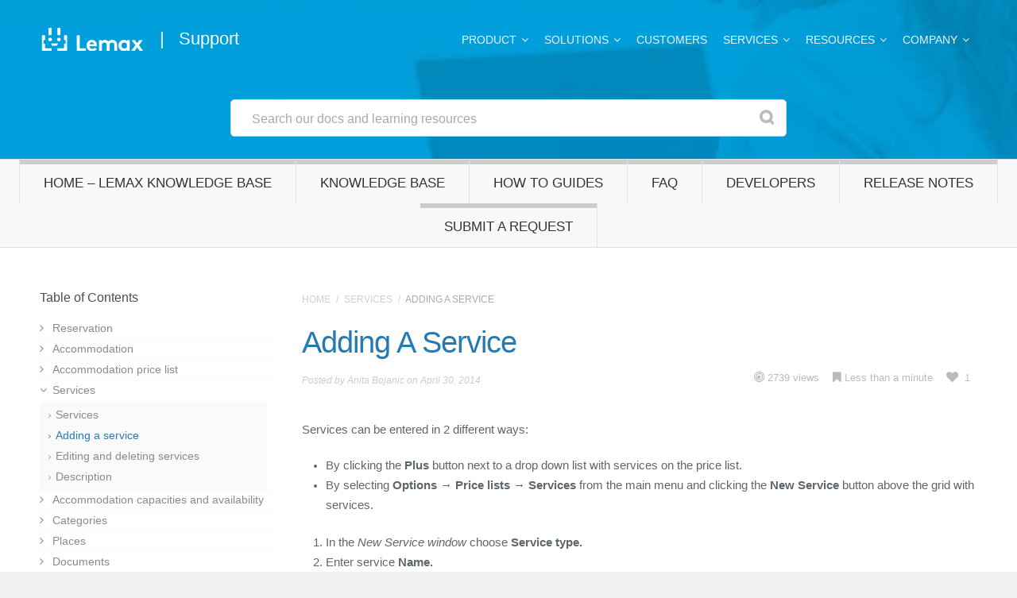

--- FILE ---
content_type: text/html; charset=UTF-8
request_url: https://support.lemax.net/article/adding-a-service/
body_size: 121105
content:
<!DOCTYPE html>
<!--[if IE 7]>	<html class="ie ie7" lang="en-US" prefix="og: http://ogp.me/ns#">	<![endif]-->
<!--[if IE 8]>	<html class="ie ie8" lang="en-US" prefix="og: http://ogp.me/ns#">	<![endif]-->
<!--[if IE 9]>	<html class="ie ie9" lang="en-US" prefix="og: http://ogp.me/ns#">	<![endif]-->
<!--[if (gt IE 9)|!(IE)]><!-->
<html lang="en-US" prefix="og: http://ogp.me/ns#">
<!--<![endif]-->
<head>

	<meta charset="UTF-8" />
	<title>Adding a service - Lemax Knowledge Base</title>

	<!-- Pingback -->
	<link rel="pingback" href="https://support.lemax.net/xmlrpc.php" />

	<meta name="viewport" content="width=device-width, initial-scale=1.0, maximum-scale=1.0, user-scalable=0">
	<meta http-equiv="X-UA-Compatible" content="IE=edge,chrome=1" />

	<meta name='robots' content='index, follow, max-image-preview:large, max-snippet:-1, max-video-preview:-1' />

	<!-- This site is optimized with the Yoast SEO plugin v26.7 - https://yoast.com/wordpress/plugins/seo/ -->
	<link rel="canonical" href="https://support.lemax.net/article/adding-a-service/" />
	<meta property="og:locale" content="en_US" />
	<meta property="og:type" content="article" />
	<meta property="og:title" content="Adding a service - Lemax Knowledge Base" />
	<meta property="og:description" content="Services can be entered in 2 different ways: By clicking the Plus button next to a drop down list with services on the price list. By selecting Options → Price lists → Services from the main menu and clicking the New Service button above the grid with services. In the New Service window choose Service type. Enter service Name.[...]Read More &raquo;" />
	<meta property="og:url" content="https://support.lemax.net/article/adding-a-service/" />
	<meta property="og:site_name" content="Lemax Knowledge Base" />
	<meta property="article:modified_time" content="2015-07-23T15:46:47+00:00" />
	<meta name="twitter:card" content="summary_large_image" />
	<script type="application/ld+json" class="yoast-schema-graph">{"@context":"https://schema.org","@graph":[{"@type":"WebPage","@id":"https://support.lemax.net/article/adding-a-service/","url":"https://support.lemax.net/article/adding-a-service/","name":"Adding a service - Lemax Knowledge Base","isPartOf":{"@id":"https://support.lemax.net/#website"},"datePublished":"2014-04-30T12:15:20+00:00","dateModified":"2015-07-23T15:46:47+00:00","breadcrumb":{"@id":"https://support.lemax.net/article/adding-a-service/#breadcrumb"},"inLanguage":"en-US","potentialAction":[{"@type":"ReadAction","target":["https://support.lemax.net/article/adding-a-service/"]}]},{"@type":"BreadcrumbList","@id":"https://support.lemax.net/article/adding-a-service/#breadcrumb","itemListElement":[{"@type":"ListItem","position":1,"name":"Home","item":"https://support.lemax.net/"},{"@type":"ListItem","position":2,"name":"Adding a service"}]},{"@type":"WebSite","@id":"https://support.lemax.net/#website","url":"https://support.lemax.net/","name":"Lemax Knowledge Base","description":"","potentialAction":[{"@type":"SearchAction","target":{"@type":"EntryPoint","urlTemplate":"https://support.lemax.net/?s={search_term_string}"},"query-input":{"@type":"PropertyValueSpecification","valueRequired":true,"valueName":"search_term_string"}}],"inLanguage":"en-US"}]}</script>
	<!-- / Yoast SEO plugin. -->


<link rel="alternate" type="application/rss+xml" title="Lemax Knowledge Base &raquo; Feed" href="https://support.lemax.net/feed/" />
<link rel="alternate" type="application/rss+xml" title="Lemax Knowledge Base &raquo; Comments Feed" href="https://support.lemax.net/comments/feed/" />
<link rel="alternate" title="oEmbed (JSON)" type="application/json+oembed" href="https://support.lemax.net/wp-json/oembed/1.0/embed?url=https%3A%2F%2Fsupport.lemax.net%2Farticle%2Fadding-a-service%2F" />
<link rel="alternate" title="oEmbed (XML)" type="text/xml+oembed" href="https://support.lemax.net/wp-json/oembed/1.0/embed?url=https%3A%2F%2Fsupport.lemax.net%2Farticle%2Fadding-a-service%2F&#038;format=xml" />
<style id='wp-img-auto-sizes-contain-inline-css' type='text/css'>
img:is([sizes=auto i],[sizes^="auto," i]){contain-intrinsic-size:3000px 1500px}
/*# sourceURL=wp-img-auto-sizes-contain-inline-css */
</style>
<link rel='stylesheet' id='nice-style-css' href='https://support.lemax.net/wp-content/themes/flatbase-child/style.css?ver=6.9' type='text/css' media='all' />
<link rel='stylesheet' id='nice-fancybox-css' href='https://support.lemax.net/wp-content/themes/flatbase/includes/css/jquery.fancybox.css?ver=6.9' type='text/css' media='all' />
<link rel='stylesheet' id='nice-fontawesome-css' href='https://support.lemax.net/wp-content/themes/flatbase/includes/css/font-awesome.min.css?ver=6.9' type='text/css' media='all' />
<link rel='stylesheet' id='nice-bbpress-css' href='https://support.lemax.net/wp-content/themes/flatbase/bbpress/bbpress.css?ver=6.9' type='text/css' media='all' />
<link rel='stylesheet' id='nice-options-styles-css' href='https://support.lemax.net/wp-content/themes/flatbase/includes/css/nice-options.css?ver=6.9' type='text/css' media='all' />
<style id='nice-options-styles-inline-css' type='text/css'>
.entry blockquote{ border-left-color:#247bb3; }
.nice-infoboxes .item:hover a.read-more{ border-bottom-color:#247bb3; }
a, .wp-pagenavi span.current, #extended-footer a:hover, .liked i, .nice-knowledgebase ul li:hover i, span.required { color: #247bb3; }
#navigation ul li a .bar, #navigation ul li a .bar:before, #navigation ul li a .bar:after, #navigation ul li a .bar, .nice-contact-form input[type="submit"]:hover, #commentform .button:hover, #respond input[type="submit"]:hover, .single .featured-image a, .post .featured-image a, .blog-masonry #posts-ajax-loader-button:hover, .nice-gallery .thumb a, #tabs .inside .tags a:hover{ background-color: #247bb3; }
#header { background-color: #00aeef; }
#header { background-image : url(https://support.lemax.net/wp-content/uploads/2018/03/bg-lemax.jpg); }
#header { background-position : center center; }
#header { background-repeat : repeat; }
body, .bg-image { background-color : #f0f0f0; }
body, .bg-image { background-position : center top; }
body, .bg-image { background-repeat : repeat; }
#header #top #logo #default-logo, #header #top #logo #retina-logo { height : 36px; }

/*# sourceURL=nice-options-styles-inline-css */
</style>
<style id='wp-emoji-styles-inline-css' type='text/css'>

	img.wp-smiley, img.emoji {
		display: inline !important;
		border: none !important;
		box-shadow: none !important;
		height: 1em !important;
		width: 1em !important;
		margin: 0 0.07em !important;
		vertical-align: -0.1em !important;
		background: none !important;
		padding: 0 !important;
	}
/*# sourceURL=wp-emoji-styles-inline-css */
</style>
<style id='wp-block-library-inline-css' type='text/css'>
:root{--wp-block-synced-color:#7a00df;--wp-block-synced-color--rgb:122,0,223;--wp-bound-block-color:var(--wp-block-synced-color);--wp-editor-canvas-background:#ddd;--wp-admin-theme-color:#007cba;--wp-admin-theme-color--rgb:0,124,186;--wp-admin-theme-color-darker-10:#006ba1;--wp-admin-theme-color-darker-10--rgb:0,107,160.5;--wp-admin-theme-color-darker-20:#005a87;--wp-admin-theme-color-darker-20--rgb:0,90,135;--wp-admin-border-width-focus:2px}@media (min-resolution:192dpi){:root{--wp-admin-border-width-focus:1.5px}}.wp-element-button{cursor:pointer}:root .has-very-light-gray-background-color{background-color:#eee}:root .has-very-dark-gray-background-color{background-color:#313131}:root .has-very-light-gray-color{color:#eee}:root .has-very-dark-gray-color{color:#313131}:root .has-vivid-green-cyan-to-vivid-cyan-blue-gradient-background{background:linear-gradient(135deg,#00d084,#0693e3)}:root .has-purple-crush-gradient-background{background:linear-gradient(135deg,#34e2e4,#4721fb 50%,#ab1dfe)}:root .has-hazy-dawn-gradient-background{background:linear-gradient(135deg,#faaca8,#dad0ec)}:root .has-subdued-olive-gradient-background{background:linear-gradient(135deg,#fafae1,#67a671)}:root .has-atomic-cream-gradient-background{background:linear-gradient(135deg,#fdd79a,#004a59)}:root .has-nightshade-gradient-background{background:linear-gradient(135deg,#330968,#31cdcf)}:root .has-midnight-gradient-background{background:linear-gradient(135deg,#020381,#2874fc)}:root{--wp--preset--font-size--normal:16px;--wp--preset--font-size--huge:42px}.has-regular-font-size{font-size:1em}.has-larger-font-size{font-size:2.625em}.has-normal-font-size{font-size:var(--wp--preset--font-size--normal)}.has-huge-font-size{font-size:var(--wp--preset--font-size--huge)}.has-text-align-center{text-align:center}.has-text-align-left{text-align:left}.has-text-align-right{text-align:right}.has-fit-text{white-space:nowrap!important}#end-resizable-editor-section{display:none}.aligncenter{clear:both}.items-justified-left{justify-content:flex-start}.items-justified-center{justify-content:center}.items-justified-right{justify-content:flex-end}.items-justified-space-between{justify-content:space-between}.screen-reader-text{border:0;clip-path:inset(50%);height:1px;margin:-1px;overflow:hidden;padding:0;position:absolute;width:1px;word-wrap:normal!important}.screen-reader-text:focus{background-color:#ddd;clip-path:none;color:#444;display:block;font-size:1em;height:auto;left:5px;line-height:normal;padding:15px 23px 14px;text-decoration:none;top:5px;width:auto;z-index:100000}html :where(.has-border-color){border-style:solid}html :where([style*=border-top-color]){border-top-style:solid}html :where([style*=border-right-color]){border-right-style:solid}html :where([style*=border-bottom-color]){border-bottom-style:solid}html :where([style*=border-left-color]){border-left-style:solid}html :where([style*=border-width]){border-style:solid}html :where([style*=border-top-width]){border-top-style:solid}html :where([style*=border-right-width]){border-right-style:solid}html :where([style*=border-bottom-width]){border-bottom-style:solid}html :where([style*=border-left-width]){border-left-style:solid}html :where(img[class*=wp-image-]){height:auto;max-width:100%}:where(figure){margin:0 0 1em}html :where(.is-position-sticky){--wp-admin--admin-bar--position-offset:var(--wp-admin--admin-bar--height,0px)}@media screen and (max-width:600px){html :where(.is-position-sticky){--wp-admin--admin-bar--position-offset:0px}}

/*# sourceURL=wp-block-library-inline-css */
</style><style id='global-styles-inline-css' type='text/css'>
:root{--wp--preset--aspect-ratio--square: 1;--wp--preset--aspect-ratio--4-3: 4/3;--wp--preset--aspect-ratio--3-4: 3/4;--wp--preset--aspect-ratio--3-2: 3/2;--wp--preset--aspect-ratio--2-3: 2/3;--wp--preset--aspect-ratio--16-9: 16/9;--wp--preset--aspect-ratio--9-16: 9/16;--wp--preset--color--black: #000000;--wp--preset--color--cyan-bluish-gray: #abb8c3;--wp--preset--color--white: #ffffff;--wp--preset--color--pale-pink: #f78da7;--wp--preset--color--vivid-red: #cf2e2e;--wp--preset--color--luminous-vivid-orange: #ff6900;--wp--preset--color--luminous-vivid-amber: #fcb900;--wp--preset--color--light-green-cyan: #7bdcb5;--wp--preset--color--vivid-green-cyan: #00d084;--wp--preset--color--pale-cyan-blue: #8ed1fc;--wp--preset--color--vivid-cyan-blue: #0693e3;--wp--preset--color--vivid-purple: #9b51e0;--wp--preset--gradient--vivid-cyan-blue-to-vivid-purple: linear-gradient(135deg,rgb(6,147,227) 0%,rgb(155,81,224) 100%);--wp--preset--gradient--light-green-cyan-to-vivid-green-cyan: linear-gradient(135deg,rgb(122,220,180) 0%,rgb(0,208,130) 100%);--wp--preset--gradient--luminous-vivid-amber-to-luminous-vivid-orange: linear-gradient(135deg,rgb(252,185,0) 0%,rgb(255,105,0) 100%);--wp--preset--gradient--luminous-vivid-orange-to-vivid-red: linear-gradient(135deg,rgb(255,105,0) 0%,rgb(207,46,46) 100%);--wp--preset--gradient--very-light-gray-to-cyan-bluish-gray: linear-gradient(135deg,rgb(238,238,238) 0%,rgb(169,184,195) 100%);--wp--preset--gradient--cool-to-warm-spectrum: linear-gradient(135deg,rgb(74,234,220) 0%,rgb(151,120,209) 20%,rgb(207,42,186) 40%,rgb(238,44,130) 60%,rgb(251,105,98) 80%,rgb(254,248,76) 100%);--wp--preset--gradient--blush-light-purple: linear-gradient(135deg,rgb(255,206,236) 0%,rgb(152,150,240) 100%);--wp--preset--gradient--blush-bordeaux: linear-gradient(135deg,rgb(254,205,165) 0%,rgb(254,45,45) 50%,rgb(107,0,62) 100%);--wp--preset--gradient--luminous-dusk: linear-gradient(135deg,rgb(255,203,112) 0%,rgb(199,81,192) 50%,rgb(65,88,208) 100%);--wp--preset--gradient--pale-ocean: linear-gradient(135deg,rgb(255,245,203) 0%,rgb(182,227,212) 50%,rgb(51,167,181) 100%);--wp--preset--gradient--electric-grass: linear-gradient(135deg,rgb(202,248,128) 0%,rgb(113,206,126) 100%);--wp--preset--gradient--midnight: linear-gradient(135deg,rgb(2,3,129) 0%,rgb(40,116,252) 100%);--wp--preset--font-size--small: 13px;--wp--preset--font-size--medium: 20px;--wp--preset--font-size--large: 36px;--wp--preset--font-size--x-large: 42px;--wp--preset--spacing--20: 0.44rem;--wp--preset--spacing--30: 0.67rem;--wp--preset--spacing--40: 1rem;--wp--preset--spacing--50: 1.5rem;--wp--preset--spacing--60: 2.25rem;--wp--preset--spacing--70: 3.38rem;--wp--preset--spacing--80: 5.06rem;--wp--preset--shadow--natural: 6px 6px 9px rgba(0, 0, 0, 0.2);--wp--preset--shadow--deep: 12px 12px 50px rgba(0, 0, 0, 0.4);--wp--preset--shadow--sharp: 6px 6px 0px rgba(0, 0, 0, 0.2);--wp--preset--shadow--outlined: 6px 6px 0px -3px rgb(255, 255, 255), 6px 6px rgb(0, 0, 0);--wp--preset--shadow--crisp: 6px 6px 0px rgb(0, 0, 0);}:where(.is-layout-flex){gap: 0.5em;}:where(.is-layout-grid){gap: 0.5em;}body .is-layout-flex{display: flex;}.is-layout-flex{flex-wrap: wrap;align-items: center;}.is-layout-flex > :is(*, div){margin: 0;}body .is-layout-grid{display: grid;}.is-layout-grid > :is(*, div){margin: 0;}:where(.wp-block-columns.is-layout-flex){gap: 2em;}:where(.wp-block-columns.is-layout-grid){gap: 2em;}:where(.wp-block-post-template.is-layout-flex){gap: 1.25em;}:where(.wp-block-post-template.is-layout-grid){gap: 1.25em;}.has-black-color{color: var(--wp--preset--color--black) !important;}.has-cyan-bluish-gray-color{color: var(--wp--preset--color--cyan-bluish-gray) !important;}.has-white-color{color: var(--wp--preset--color--white) !important;}.has-pale-pink-color{color: var(--wp--preset--color--pale-pink) !important;}.has-vivid-red-color{color: var(--wp--preset--color--vivid-red) !important;}.has-luminous-vivid-orange-color{color: var(--wp--preset--color--luminous-vivid-orange) !important;}.has-luminous-vivid-amber-color{color: var(--wp--preset--color--luminous-vivid-amber) !important;}.has-light-green-cyan-color{color: var(--wp--preset--color--light-green-cyan) !important;}.has-vivid-green-cyan-color{color: var(--wp--preset--color--vivid-green-cyan) !important;}.has-pale-cyan-blue-color{color: var(--wp--preset--color--pale-cyan-blue) !important;}.has-vivid-cyan-blue-color{color: var(--wp--preset--color--vivid-cyan-blue) !important;}.has-vivid-purple-color{color: var(--wp--preset--color--vivid-purple) !important;}.has-black-background-color{background-color: var(--wp--preset--color--black) !important;}.has-cyan-bluish-gray-background-color{background-color: var(--wp--preset--color--cyan-bluish-gray) !important;}.has-white-background-color{background-color: var(--wp--preset--color--white) !important;}.has-pale-pink-background-color{background-color: var(--wp--preset--color--pale-pink) !important;}.has-vivid-red-background-color{background-color: var(--wp--preset--color--vivid-red) !important;}.has-luminous-vivid-orange-background-color{background-color: var(--wp--preset--color--luminous-vivid-orange) !important;}.has-luminous-vivid-amber-background-color{background-color: var(--wp--preset--color--luminous-vivid-amber) !important;}.has-light-green-cyan-background-color{background-color: var(--wp--preset--color--light-green-cyan) !important;}.has-vivid-green-cyan-background-color{background-color: var(--wp--preset--color--vivid-green-cyan) !important;}.has-pale-cyan-blue-background-color{background-color: var(--wp--preset--color--pale-cyan-blue) !important;}.has-vivid-cyan-blue-background-color{background-color: var(--wp--preset--color--vivid-cyan-blue) !important;}.has-vivid-purple-background-color{background-color: var(--wp--preset--color--vivid-purple) !important;}.has-black-border-color{border-color: var(--wp--preset--color--black) !important;}.has-cyan-bluish-gray-border-color{border-color: var(--wp--preset--color--cyan-bluish-gray) !important;}.has-white-border-color{border-color: var(--wp--preset--color--white) !important;}.has-pale-pink-border-color{border-color: var(--wp--preset--color--pale-pink) !important;}.has-vivid-red-border-color{border-color: var(--wp--preset--color--vivid-red) !important;}.has-luminous-vivid-orange-border-color{border-color: var(--wp--preset--color--luminous-vivid-orange) !important;}.has-luminous-vivid-amber-border-color{border-color: var(--wp--preset--color--luminous-vivid-amber) !important;}.has-light-green-cyan-border-color{border-color: var(--wp--preset--color--light-green-cyan) !important;}.has-vivid-green-cyan-border-color{border-color: var(--wp--preset--color--vivid-green-cyan) !important;}.has-pale-cyan-blue-border-color{border-color: var(--wp--preset--color--pale-cyan-blue) !important;}.has-vivid-cyan-blue-border-color{border-color: var(--wp--preset--color--vivid-cyan-blue) !important;}.has-vivid-purple-border-color{border-color: var(--wp--preset--color--vivid-purple) !important;}.has-vivid-cyan-blue-to-vivid-purple-gradient-background{background: var(--wp--preset--gradient--vivid-cyan-blue-to-vivid-purple) !important;}.has-light-green-cyan-to-vivid-green-cyan-gradient-background{background: var(--wp--preset--gradient--light-green-cyan-to-vivid-green-cyan) !important;}.has-luminous-vivid-amber-to-luminous-vivid-orange-gradient-background{background: var(--wp--preset--gradient--luminous-vivid-amber-to-luminous-vivid-orange) !important;}.has-luminous-vivid-orange-to-vivid-red-gradient-background{background: var(--wp--preset--gradient--luminous-vivid-orange-to-vivid-red) !important;}.has-very-light-gray-to-cyan-bluish-gray-gradient-background{background: var(--wp--preset--gradient--very-light-gray-to-cyan-bluish-gray) !important;}.has-cool-to-warm-spectrum-gradient-background{background: var(--wp--preset--gradient--cool-to-warm-spectrum) !important;}.has-blush-light-purple-gradient-background{background: var(--wp--preset--gradient--blush-light-purple) !important;}.has-blush-bordeaux-gradient-background{background: var(--wp--preset--gradient--blush-bordeaux) !important;}.has-luminous-dusk-gradient-background{background: var(--wp--preset--gradient--luminous-dusk) !important;}.has-pale-ocean-gradient-background{background: var(--wp--preset--gradient--pale-ocean) !important;}.has-electric-grass-gradient-background{background: var(--wp--preset--gradient--electric-grass) !important;}.has-midnight-gradient-background{background: var(--wp--preset--gradient--midnight) !important;}.has-small-font-size{font-size: var(--wp--preset--font-size--small) !important;}.has-medium-font-size{font-size: var(--wp--preset--font-size--medium) !important;}.has-large-font-size{font-size: var(--wp--preset--font-size--large) !important;}.has-x-large-font-size{font-size: var(--wp--preset--font-size--x-large) !important;}
/*# sourceURL=global-styles-inline-css */
</style>

<style id='classic-theme-styles-inline-css' type='text/css'>
/*! This file is auto-generated */
.wp-block-button__link{color:#fff;background-color:#32373c;border-radius:9999px;box-shadow:none;text-decoration:none;padding:calc(.667em + 2px) calc(1.333em + 2px);font-size:1.125em}.wp-block-file__button{background:#32373c;color:#fff;text-decoration:none}
/*# sourceURL=/wp-includes/css/classic-themes.min.css */
</style>
<link rel='stylesheet' id='contact-form-7-css' href='https://support.lemax.net/wp-content/plugins/contact-form-7/includes/css/styles.css?ver=6.1.4' type='text/css' media='all' />
<link rel='stylesheet' id='ppress-frontend-css' href='https://support.lemax.net/wp-content/plugins/wp-user-avatar/assets/css/frontend.min.css?ver=4.16.8' type='text/css' media='all' />
<link rel='stylesheet' id='ppress-flatpickr-css' href='https://support.lemax.net/wp-content/plugins/wp-user-avatar/assets/flatpickr/flatpickr.min.css?ver=4.16.8' type='text/css' media='all' />
<link rel='stylesheet' id='ppress-select2-css' href='https://support.lemax.net/wp-content/plugins/wp-user-avatar/assets/select2/select2.min.css?ver=6.9' type='text/css' media='all' />
<link rel='stylesheet' id='megamenu-css' href='https://support.lemax.net/wp-content/uploads/maxmegamenu/style.css?ver=36a8dc' type='text/css' media='all' />
<link rel='stylesheet' id='dashicons-css' href='https://support.lemax.net/wp-includes/css/dashicons.min.css?ver=6.9' type='text/css' media='all' />
<link rel='stylesheet' id='slb_core-css' href='https://support.lemax.net/wp-content/plugins/simple-lightbox/client/css/app.css?ver=2.9.4' type='text/css' media='all' />
<meta name="generator" content="Flatbase Child 1.0.1" />
<meta name="generator" content="Nice Framework 1.1.5" />
<script type="text/javascript" src="https://support.lemax.net/wp-includes/js/jquery/jquery.min.js?ver=3.7.1" id="jquery-core-js"></script>
<script type="text/javascript" src="https://support.lemax.net/wp-includes/js/jquery/jquery-migrate.min.js?ver=3.4.1" id="jquery-migrate-js"></script>
<script type="text/javascript" src="https://support.lemax.net/wp-content/plugins/wp-user-avatar/assets/flatpickr/flatpickr.min.js?ver=4.16.8" id="ppress-flatpickr-js"></script>
<script type="text/javascript" src="https://support.lemax.net/wp-content/plugins/wp-user-avatar/assets/select2/select2.min.js?ver=4.16.8" id="ppress-select2-js"></script>
<script type="text/javascript" id="nice-general-js-extra">
/* <![CDATA[ */
var php_data = {"admin_ajax_url":"https://support.lemax.net/wp-admin/admin-ajax.php","play_nice_nonce":"ae6ce87bae"};
//# sourceURL=nice-general-js-extra
/* ]]> */
</script>
<script type="text/javascript" src="https://support.lemax.net/wp-content/themes/flatbase/includes/js/general.js?ver=6.9" id="nice-general-js"></script>
<script type="text/javascript" src="https://support.lemax.net/wp-content/themes/flatbase/includes/js/jquery.fancybox.js?ver=6.9" id="nice-fancybox-js-js"></script>
<script type="text/javascript" src="https://support.lemax.net/wp-content/themes/flatbase/includes/js/superfish.js?ver=6.9" id="nice-superfish-js"></script>
<script type="text/javascript" src="https://support.lemax.net/wp-content/themes/flatbase/includes/js/imagesloaded.min.js?ver=6.9" id="nice-imagesloaded-js"></script>
<script type="text/javascript" src="https://support.lemax.net/wp-includes/js/jquery/ui/core.min.js?ver=1.13.3" id="jquery-ui-core-js"></script>
<script type="text/javascript" src="https://support.lemax.net/wp-content/themes/flatbase/includes/js/jquery.scrollTo-min.js?ver=6.9" id="nice-scrollto-js-js"></script>
<script type="text/javascript" src="https://support.lemax.net/wp-content/themes/flatbase/includes/js/jquery.localscroll-min.js?ver=6.9" id="nice-localscroll-js-js"></script>
<script type="text/javascript" src="https://support.lemax.net/wp-content/themes/flatbase/includes/js/jquery.livesearch.js?ver=6.9" id="nice-livesearch-js-js"></script>
<link rel="https://api.w.org/" href="https://support.lemax.net/wp-json/" /><link rel="EditURI" type="application/rsd+xml" title="RSD" href="https://support.lemax.net/xmlrpc.php?rsd" />
<meta name="generator" content="WordPress 6.9" />
<link rel='shortlink' href='https://support.lemax.net/?p=859' />
        <script>
            var errorQueue = [];
            let timeout;

            var errorMessage = '';


            function isBot() {
                const bots = ['crawler', 'spider', 'baidu', 'duckduckgo', 'bot', 'googlebot', 'bingbot', 'facebook', 'slurp', 'twitter', 'yahoo'];
                const userAgent = navigator.userAgent.toLowerCase();
                return bots.some(bot => userAgent.includes(bot));
            }

            /*
            window.onerror = function(msg, url, line) {
            // window.addEventListener('error', function(event) {
                console.error("Linha 600");

                var errorMessage = [
                    'Message: ' + msg,
                    'URL: ' + url,
                    'Line: ' + line
                ].join(' - ');
                */


            // Captura erros síncronos e alguns assíncronos
            window.addEventListener('error', function(event) {
                var msg = event.message;
                if (msg === "Script error.") {
                    console.error("Script error detected - maybe problem cross-origin");
                    return;
                }
                errorMessage = [
                    'Message: ' + msg,
                    'URL: ' + event.filename,
                    'Line: ' + event.lineno
                ].join(' - ');
                if (isBot()) {
                    return;
                }
                errorQueue.push(errorMessage);
                handleErrorQueue();
            });

            // Captura rejeições de promessas
            window.addEventListener('unhandledrejection', function(event) {
                errorMessage = 'Promise Rejection: ' + (event.reason || 'Unknown reason');
                if (isBot()) {
                    return;
                }
                errorQueue.push(errorMessage);
                handleErrorQueue();
            });

            // Função auxiliar para gerenciar a fila de erros
            function handleErrorQueue() {
                if (errorQueue.length >= 5) {
                    sendErrorsToServer();
                } else {
                    clearTimeout(timeout);
                    timeout = setTimeout(sendErrorsToServer, 5000);
                }
            }





            function sendErrorsToServer() {
                if (errorQueue.length > 0) {
                    var message;
                    if (errorQueue.length === 1) {
                        // Se houver apenas um erro, mantenha o formato atual
                        message = errorQueue[0];
                    } else {
                        // Se houver múltiplos erros, use quebras de linha para separá-los
                        message = errorQueue.join('\n\n');
                    }
                    var xhr = new XMLHttpRequest();
                    var nonce = 'ed05b1ce21';
                    var ajaxurl = 'https://support.lemax.net/wp-admin/admin-ajax.php?action=bill_minozzi_js_error_catched&_wpnonce=ed05b1ce21';
                    xhr.open('POST', encodeURI(ajaxurl));
                    xhr.setRequestHeader('Content-Type', 'application/x-www-form-urlencoded');
                    xhr.onload = function() {
                        if (xhr.status === 200) {
                            // console.log('Success:', xhr.responseText);
                        } else {
                            console.log('Error:', xhr.status);
                        }
                    };
                    xhr.onerror = function() {
                        console.error('Request failed');
                    };
                    xhr.send('action=bill_minozzi_js_error_catched&_wpnonce=' + nonce + '&bill_js_error_catched=' + encodeURIComponent(message));
                    errorQueue = []; // Limpa a fila de erros após o envio
                }
            }

            function sendErrorsToServer() {
                if (errorQueue.length > 0) {
                    var message = errorQueue.join(' | ');
                    //console.error(message);
                    var xhr = new XMLHttpRequest();
                    var nonce = 'ed05b1ce21';
                    var ajaxurl = 'https://support.lemax.net/wp-admin/admin-ajax.php?action=bill_minozzi_js_error_catched&_wpnonce=ed05b1ce21'; // No need to esc_js here
                    xhr.open('POST', encodeURI(ajaxurl));
                    xhr.setRequestHeader('Content-Type', 'application/x-www-form-urlencoded');
                    xhr.onload = function() {
                        if (xhr.status === 200) {
                            //console.log('Success:::', xhr.responseText);
                        } else {
                            console.log('Error:', xhr.status);
                        }
                    };
                    xhr.onerror = function() {
                        console.error('Request failed');
                    };
                    xhr.send('action=bill_minozzi_js_error_catched&_wpnonce=' + nonce + '&bill_js_error_catched=' + encodeURIComponent(message));
                    errorQueue = []; // Clear the error queue after sending
                }
            }

            function sendErrorsToServer() {
                if (errorQueue.length > 0) {
                    var message = errorQueue.join('\n\n'); // Usa duas quebras de linha como separador
                    var xhr = new XMLHttpRequest();
                    var nonce = 'ed05b1ce21';
                    var ajaxurl = 'https://support.lemax.net/wp-admin/admin-ajax.php?action=bill_minozzi_js_error_catched&_wpnonce=ed05b1ce21';
                    xhr.open('POST', encodeURI(ajaxurl));
                    xhr.setRequestHeader('Content-Type', 'application/x-www-form-urlencoded');
                    xhr.onload = function() {
                        if (xhr.status === 200) {
                            // console.log('Success:', xhr.responseText);
                        } else {
                            console.log('Error:', xhr.status);
                        }
                    };
                    xhr.onerror = function() {
                        console.error('Request failed');
                    };
                    xhr.send('action=bill_minozzi_js_error_catched&_wpnonce=' + nonce + '&bill_js_error_catched=' + encodeURIComponent(message));
                    errorQueue = []; // Limpa a fila de erros após o envio
                }
            }
            window.addEventListener('beforeunload', sendErrorsToServer);
        </script>

<!-- Custom Favicon -->
<link rel="shortcut icon" href="https://support.lemax.net/wp-content/uploads/2014/10/favicon.ico"/>
<meta property="og:type" content="article" />
<meta property="og:title" content="Adding a service" />
<meta property="og:url" content="https://support.lemax.net/article/adding-a-service/" />
<meta property="og:description" content="Services can be entered in 2 different ways: By clicking the Plus button next to a drop down list with services on the price list. By selecting Options → Price lists → Services from the main menu and clicking the New Service button above the grid with services. In the New Service window choose Service type. Enter service Name.[&lt;a class=&quot;read-more&quot; href=&quot;https://support.lemax.net/article/adding-a-service/&quot;&gt;...&lt;/a&gt;]&lt;div style=&quot;text-align:right;margin:-15px 0 20px 0;&quot;&gt;&lt;a class=&quot;read-more&quot; href=&quot;https://support.lemax.net/article/adding-a-service/&quot;&gt;Read More &raquo;&lt;/a&gt;&lt;/div&gt;" />

		<script type="text/javascript">
			/* <![CDATA[ */
			jQuery(document).ready(function($) {

				nicethemes_likes_handler();

			});
			/* ]]> */
		</script>


		<script type="text/javascript">
		//<![CDATA[
			jQuery(document).ready(function() {
				jQuery('#live-search #s').liveSearch({url: 'https://support.lemax.net/?ajax=true&livesearch=true&s='});
			});
		//]]>
		</script>

				<link href='https://fonts.googleapis.com/css?family=Lato:300,400,700,900,300italic,400italic,700italic' rel='stylesheet' type='text/css'>
		<link href='https://fonts.googleapis.com/css?family=Nunito:300,400,700' rel='stylesheet' type='text/css'>
	<style type="text/css">/** Mega Menu CSS: fs **/</style>

</head>

<body class="wp-singular article-template-default single single-article postid-859 single-format-standard wp-theme-flatbase wp-child-theme-flatbase-child mega-menu-navigation-menu sidebar-right chrome">
<!--<script>
	(function (i, s, o, g, r, a, m) {
		i['GoogleAnalyticsObject'] = r; i[r] = i[r] || function () {
			(i[r].q = i[r].q || []).push(arguments)
		}, i[r].l = 1 * new Date(); a = s.createElement(o),
		m = s.getElementsByTagName(o)[0]; a.async = 1; a.src = g; m.parentNode.insertBefore(a, m)
	})(window, document, 'script', '//www.google-analytics.com/analytics.js', 'ga');

	ga('create', 'UA-49060599-2', 'auto');
	ga('send', 'pageview');

</script>

<div id="fb-root"></div>
<script>(function (d, s, id) {
	var js, fjs = d.getElementsByTagName(s)[0];
	if (d.getElementById(id)) return;
	js = d.createElement(s); js.id = id;
	js.src = "//connect.facebook.net/en_US/sdk.js#xfbml=1&version=v2.4";
	fjs.parentNode.insertBefore(js, fjs);
}(document, 'script', 'facebook-jssdk'));</script>-->
<!-- BEGIN #wrapper -->
<div id="wrapper">

	<!-- BEGIN #header -->
	<header id="header" class="clearfix">

		<!-- BEGIN #top -->
		<div id="top" class="col-full">

			<!-- BEGIN #logo -->
			<div id="logo" class="fl"><h1><a href="https://www.lemax.net/" title="Lemax Knowledge Base"><img id="default-logo" src="https://support.lemax.net/wp-content/uploads/2014/10/itravel.png" alt="Lemax Knowledge Base" /><img id="retina-logo" src="https://support.lemax.net/wp-content/uploads/2014/10/itravel.png" alt="Lemax Knowledge Base" /></a></h1></div><span class="header-support-link">| <a href="https://support.lemax.net/">Support</a></span>			<!-- END #logo -->

			<a href="#" id="toggle-nav"><i class="fa fa-bars"></i></a>

			<!-- BEGIN #navigation -->
			<nav id="navigation">

			
			<div id="mega-menu-wrap-navigation-menu" class="mega-menu-wrap"><div class="mega-menu-toggle"><div class="mega-toggle-blocks-left"></div><div class="mega-toggle-blocks-center"></div><div class="mega-toggle-blocks-right"><div class='mega-toggle-block mega-menu-toggle-animated-block mega-toggle-block-0' id='mega-toggle-block-0'><button aria-label="Toggle Menu" class="mega-toggle-animated mega-toggle-animated-slider" type="button" aria-expanded="false">
                  <span class="mega-toggle-animated-box">
                    <span class="mega-toggle-animated-inner"></span>
                  </span>
                </button></div></div></div><ul id="mega-menu-navigation-menu" class="mega-menu max-mega-menu mega-menu-horizontal mega-no-js" data-event="hover_intent" data-effect="slide" data-effect-speed="200" data-effect-mobile="slide" data-effect-speed-mobile="200" data-mobile-force-width="false" data-second-click="close" data-document-click="collapse" data-vertical-behaviour="standard" data-breakpoint="600" data-unbind="true" data-mobile-state="collapse_all" data-mobile-direction="vertical" data-hover-intent-timeout="300" data-hover-intent-interval="100"><li class="mega-menu-item mega-menu-item-type-custom mega-menu-item-object-custom mega-menu-item-has-children mega-align-bottom-left mega-menu-flyout mega-menu-item-4058" id="mega-menu-item-4058"><a target="_blank" class="mega-menu-link" aria-expanded="false" tabindex="0">Product<span class="mega-indicator" aria-hidden="true"></span></a>
<ul class="mega-sub-menu">
<li class="mega-menu-item mega-menu-item-type-custom mega-menu-item-object-custom mega-menu-item-4069" id="mega-menu-item-4069"><a target="_blank" class="mega-menu-link" href="https://www.lemax.net/overview/">Overview</a></li><li class="mega-menu-item mega-menu-item-type-custom mega-menu-item-object-custom mega-menu-item-4070" id="mega-menu-item-4070"><a target="_blank" class="mega-menu-link" href="https://www.lemax.net/travel-products/">Travel products</a></li><li class="mega-menu-item mega-menu-item-type-custom mega-menu-item-object-custom mega-menu-item-4071" id="mega-menu-item-4071"><a target="_blank" class="mega-menu-link" href="https://www.lemax.net/sales/">Sales</a></li><li class="mega-menu-item mega-menu-item-type-custom mega-menu-item-object-custom mega-menu-item-4072" id="mega-menu-item-4072"><a target="_blank" class="mega-menu-link" href="https://www.lemax.net/operations/">Operations</a></li><li class="mega-menu-item mega-menu-item-type-custom mega-menu-item-object-custom mega-menu-item-4073" id="mega-menu-item-4073"><a target="_blank" class="mega-menu-link" href="https://www.lemax.net/finances-and-accounting/">Finances and accounting</a></li><li class="mega-menu-item mega-menu-item-type-custom mega-menu-item-object-custom mega-menu-item-4074" id="mega-menu-item-4074"><a target="_blank" class="mega-menu-link" href="https://www.lemax.net/marketing/">Marketing</a></li><li class="mega-menu-item mega-menu-item-type-custom mega-menu-item-object-custom mega-menu-item-4075" id="mega-menu-item-4075"><a target="_blank" class="mega-menu-link" href="https://www.lemax.net/reports/">Reports</a></li></ul>
</li><li class="mega-menu-item mega-menu-item-type-custom mega-menu-item-object-custom mega-menu-item-has-children mega-align-bottom-left mega-menu-flyout mega-menu-item-4059" id="mega-menu-item-4059"><a class="mega-menu-link" aria-expanded="false" tabindex="0">Solutions<span class="mega-indicator" aria-hidden="true"></span></a>
<ul class="mega-sub-menu">
<li class="mega-menu-item mega-menu-item-type-custom mega-menu-item-object-custom mega-menu-item-4076" id="mega-menu-item-4076"><a target="_blank" class="mega-menu-link" href="https://www.lemax.net/solution-for-inbound-tour-operator/">Inbound tour operator solution</a></li><li class="mega-menu-item mega-menu-item-type-custom mega-menu-item-object-custom mega-menu-item-4077" id="mega-menu-item-4077"><a target="_blank" class="mega-menu-link" href="https://www.lemax.net/solution-for-outbound-tour-operator/">Outbound tour operator solution</a></li><li class="mega-menu-item mega-menu-item-type-custom mega-menu-item-object-custom mega-menu-item-4078" id="mega-menu-item-4078"><a target="_blank" class="mega-menu-link" href="https://www.lemax.net/solution-for-destination-management-company-dmc/">Destinations management company (DMC)</a></li><li class="mega-menu-item mega-menu-item-type-custom mega-menu-item-object-custom mega-menu-item-4079" id="mega-menu-item-4079"><a target="_blank" class="mega-menu-link" href="https://www.lemax.net/solution-for-corporate-travel-mice-company/">Corporate travel and MICE solution</a></li><li class="mega-menu-item mega-menu-item-type-custom mega-menu-item-object-custom mega-menu-item-4080" id="mega-menu-item-4080"><a target="_blank" class="mega-menu-link" href="https://www.lemax.net/solution-for-travel-agency/">Travel agency & OTA</a></li></ul>
</li><li class="mega-menu-item mega-menu-item-type-custom mega-menu-item-object-custom mega-menu-megamenu mega-align-bottom-left mega-menu-megamenu mega-menu-item-4060" id="mega-menu-item-4060"><a target="_blank" class="mega-menu-link" href="https://www.lemax.net/customers/" tabindex="0">Customers</a></li><li class="mega-menu-item mega-menu-item-type-custom mega-menu-item-object-custom mega-menu-item-has-children mega-align-bottom-left mega-menu-flyout mega-menu-item-4061" id="mega-menu-item-4061"><a class="mega-menu-link" aria-expanded="false" tabindex="0">Services<span class="mega-indicator" aria-hidden="true"></span></a>
<ul class="mega-sub-menu">
<li class="mega-menu-item mega-menu-item-type-custom mega-menu-item-object-custom mega-menu-item-4084" id="mega-menu-item-4084"><a target="_blank" class="mega-menu-link" href="https://www.lemax.net/services/">Implementation</a></li><li class="mega-menu-item mega-menu-item-type-custom mega-menu-item-object-custom mega-menu-item-4081" id="mega-menu-item-4081"><a target="_blank" class="mega-menu-link" href="https://www.lemax.net/services/#training">Training and Consulting</a></li><li class="mega-menu-item mega-menu-item-type-custom mega-menu-item-object-custom mega-menu-item-4082" id="mega-menu-item-4082"><a target="_blank" class="mega-menu-link" href="https://www.lemax.net/services/#support">Customer support</a></li><li class="mega-menu-item mega-menu-item-type-custom mega-menu-item-object-custom mega-menu-item-4086" id="mega-menu-item-4086"><a target="_blank" class="mega-menu-link" href="https://www.lemax.net/services/#website-development">Travel website development</a></li></ul>
</li><li class="mega-menu-item mega-menu-item-type-custom mega-menu-item-object-custom mega-menu-item-has-children mega-align-bottom-left mega-menu-flyout mega-menu-item-4062" id="mega-menu-item-4062"><a target="_blank" class="mega-menu-link" aria-expanded="false" tabindex="0">Resources<span class="mega-indicator" aria-hidden="true"></span></a>
<ul class="mega-sub-menu">
<li class="mega-menu-item mega-menu-item-type-custom mega-menu-item-object-custom mega-menu-item-4087" id="mega-menu-item-4087"><a target="_blank" class="mega-menu-link" href="https://www.lemax.net/resources/#softwarebroschure">Software brochure</a></li><li class="mega-menu-item mega-menu-item-type-custom mega-menu-item-object-custom mega-menu-item-4083" id="mega-menu-item-4083"><a target="_blank" class="mega-menu-link" href="https://www.lemax.net/blog/">Blog</a></li><li class="mega-menu-item mega-menu-item-type-custom mega-menu-item-object-custom mega-menu-item-4085" id="mega-menu-item-4085"><a target="_blank" class="mega-menu-link" href="https://www.lemax.net/resources/#ebooks">E-books</a></li></ul>
</li><li class="mega-menu-item mega-menu-item-type-custom mega-menu-item-object-custom mega-menu-item-has-children mega-align-bottom-left mega-menu-flyout mega-menu-item-4063" id="mega-menu-item-4063"><a class="mega-menu-link" aria-expanded="false" tabindex="0">Company<span class="mega-indicator" aria-hidden="true"></span></a>
<ul class="mega-sub-menu">
<li class="mega-menu-item mega-menu-item-type-custom mega-menu-item-object-custom mega-menu-item-4088" id="mega-menu-item-4088"><a target="_blank" class="mega-menu-link" href="https://www.lemax.net/about/">About us</a></li><li class="mega-menu-item mega-menu-item-type-custom mega-menu-item-object-custom mega-menu-item-4089" id="mega-menu-item-4089"><a target="_blank" class="mega-menu-link" href="https://www.lemax.net/careers-and-jobs/">Careers and jobs</a></li><li class="mega-menu-item mega-menu-item-type-custom mega-menu-item-object-custom mega-menu-item-6292" id="mega-menu-item-6292"><a class="mega-menu-link" href="https://www.lemax.net/events/">Events</a></li><li class="mega-menu-item mega-menu-item-type-custom mega-menu-item-object-custom mega-menu-item-6293" id="mega-menu-item-6293"><a class="mega-menu-link" href="https://www.lemax.net/news/">News from Lemax</a></li><li class="mega-menu-item mega-menu-item-type-custom mega-menu-item-object-custom mega-menu-item-6294" id="mega-menu-item-6294"><a class="mega-menu-link" href="https://www.lemax.net/contact-us/">Contact us</a></li></ul>
</li></ul></div>
			<!-- END #navigation -->
			</nav>

		<!-- END #top -->
		</div>

		<!-- #live-search -->
	<section id="live-search" class="clearfix">
		<div class="container col-full">

			
			<div id="search-wrap">
								<form role="search" method="get" id="searchform" class="clearfix" action="https://support.lemax.net/" autocomplete="off">
					<div class="input">
					<label for="s">Search our docs and learning resources</label>
					<input type="text" name="s" id="s" />
					<input type="submit" id="searchsubmit" value="&#xf002;" />
					</div>
				</form>
			</div>
		</div>
	</section>
	<!-- /#live-search -->
	<div class="container col-full header-social-links clearfix">
		<!--<script src="//platform.linkedin.com/in.js" type="text/javascript">lang: en_US</script>
		<script type="IN/Share" data-url="https://support.lemax.net/article/adding-a-service/" data-counter="right"></script>-->
		<!--<script src="https://apis.google.com/js/platform.js" async defer></script>
		<g:plusone count="true" size="medium"></g:plusone>-->
		<!--<a href="https://twitter.com/share" class="twitter-share-button">Tweet</a>
		<script>!function (d, s, id) { var js, fjs = d.getElementsByTagName(s)[0], p = /^http:/.test(d.location) ? 'http' : 'https'; if (!d.getElementById(id)) { js = d.createElement(s); js.id = id; js.src = p + '://platform.twitter.com/widgets.js'; fjs.parentNode.insertBefore(js, fjs); } }(document, 'script', 'twitter-wjs');</script>-->
		<!--<div class="fb-like" data-href="https://support.lemax.net/article/adding-a-service/" data-layout="button_count" data-action="like" data-show-faces="false" data-share="false"></div>-->
	</div>
	
	<div class="main-menu-container">
		<a href="#" id="toggle-main-nav"><i class="fa fa-bars"></i></a>
		<nav id="siteNavigation">
						<div class="menu-main-menu-container"><ul id="child-main-nav" class="nav clearfix"><li id="nav-menu-item-4047" class="main-menu-item  menu-item-even menu-item-depth-0 menu-item menu-item-type-post_type menu-item-object-page menu-item-home"><a href="https://support.lemax.net/" class="menu-link main-menu-link">Home – Lemax Knowledge Base<mark class="bar"></mark></a></li>
<li id="nav-menu-item-4055" class="main-menu-item  menu-item-even menu-item-depth-0 menu-item menu-item-type-post_type menu-item-object-page"><a href="https://support.lemax.net/knowledge-base/" class="menu-link main-menu-link">Knowledge base<mark class="bar"></mark></a></li>
<li id="nav-menu-item-4760" class="main-menu-item  menu-item-even menu-item-depth-0 menu-item menu-item-type-post_type menu-item-object-page"><a href="https://support.lemax.net/how-to-guides/" class="menu-link main-menu-link">How to guides<mark class="bar"></mark></a></li>
<li id="nav-menu-item-4180" class="main-menu-item  menu-item-even menu-item-depth-0 menu-item menu-item-type-post_type menu-item-object-page"><a href="https://support.lemax.net/faq/" class="menu-link main-menu-link">FAQ<mark class="bar"></mark></a></li>
<li id="nav-menu-item-4850" class="main-menu-item  menu-item-even menu-item-depth-0 menu-item menu-item-type-post_type menu-item-object-page"><a href="https://support.lemax.net/developers-list/" class="menu-link main-menu-link">Developers<mark class="bar"></mark></a></li>
<li id="nav-menu-item-6614" class="main-menu-item  menu-item-even menu-item-depth-0 menu-item menu-item-type-custom menu-item-object-custom"><a href="https://support.lemax.net/release-notes/" class="menu-link main-menu-link">Release notes<mark class="bar"></mark></a></li>
<li id="nav-menu-item-4049" class="main-menu-item  menu-item-even menu-item-depth-0 menu-item menu-item-type-post_type menu-item-object-page"><a href="https://support.lemax.net/submit-a-request/" class="menu-link main-menu-link">Submit a request<mark class="bar"></mark></a></li>
</ul></div>		
		</nav>
	</div>
		




	<!-- END #header -->
	</header>

<!-- BEGIN #container -->
<div id="container" class="clearfix">

<!-- BEGIN #content -->
<section id="content" class="content-right">

	
		<article class="post-859 article type-article status-publish format-standard hentry article-category-services" data-save-to-list-auto="1" data-save-to-list-title="Adding a service" data-save-to-list-url="https://support.lemax.net/article/adding-a-service/" data-save-to-list-type="recentlyViewed" data-save-to-list-item-id="859">

						
			<header>
					<div class="breadcrumb breadcrumbs nice-breadcrumb"><div class="breadcrumb-trail"><a href="https://support.lemax.net" title="Lemax Knowledge Base" rel="home" class="trail-begin">Home</a> <span class="sep">/</span> <a href="https://support.lemax.net/article-category/services/" rel="tag">Services</a> <span class="sep">/</span> <span class="trail-end">Adding a service</span></div></div>
					<h1 class="entry-title">Adding a service</h1>
					<div class="archive-meta">
						<div class="author">Posted by Anita Bojanic on April 30, 2014</div>
								<div class="entry-meta">

						<span class="nice-views">
								<i class="fa fa-bullseye"></i>2739 views			</span>
			
						<span class="nice-reading-time">
				<i class="fa fa-bookmark"></i>Less than a minute			</span>
			
						<a class="nice-like" data-id="859" href="#" title="Like this">
				<i class="fa fa-heart"></i>
				<span class="like-count">
					1				</span>
			</a>
			
			
		</div>
					</div>

			</header>

			<div class="entry">

				
					<div class="post-content">
						<p>Services can be entered in 2 different ways:</p>
<ul>
<li>By clicking the<b> Plus</b> button next to a drop down list with services on the price list.</li>
<li>By selecting <b>Options</b> → <b>Price lists</b> → <b>Services</b> from the main menu and clicking the <b>New Service</b> button above the grid with services.</li>
</ul>
<ol>
<li>In the <i>New Service window</i> choose <b>Service type.</b></li>
<li>Enter service <b>Name.</b></li>
<li>Enter <b>VAT</b> for this service.</li>
<li>Click <b>OK</b> to save changes.</li>
</ol>
					</div>

					<footer class="entry-meta">

						<span class="tag-links">													</span>

						<span class="category-links">
							<i class="fa fa-archive"></i><a href="https://support.lemax.net/article-category/services/" rel="tag">Services</a>						</span>

					</footer>

			</div>

		</article>


		
			<div id="post-author">
				<div class="profile-image thumb"><img data-del="avatar" src='https://support.lemax.net/wp-content/uploads/2015/07/Anita-150x150.jpg' class='avatar pp-user-avatar avatar-70 photo ' height='70' width='70'/></div>
					<div class="profile-content">
						<h4 class="title">About Anita Bojanic</h4>
												<div class="profile-link">
							<a href="https://support.lemax.net/author/anita-bojanic/">
								View all posts by Anita Bojanic <span class="meta-nav">&rarr;</span>							</a>
						</div><!-- #profile-link	-->
				</div><!-- .post-entries -->
				<div class="fix"></div>
			</div><!-- #post-author -->
<div id="post-helpful-meta">
	<a href="#" class="nice-like" id="helpful" data-id="859">Helpful<i class="fa fa-plus-square"></i></a>
	<a href="#" id="not-helpful" data-id="859">Not helpful<i class="fa fa-minus-square"></i></a>
	<a href="#top">To top<i class="fa fa-arrow-circle-o-up"></i></a>
</div>
	
<div id="comments" class="comments-area">

	
	
</div><!-- #comments -->

	
<!-- END #content -->
</section>

<!-- BEGIN #sidebar -->
<aside id="sidebar" role="complementary" class="sidebar-left">
	<div class="widget">
	<h4 class="widgettitle">Table of Contents</h4>		<ul class="kb-menu">
		<li class='menu-item'><h4><a class='category-title' href='/article-category/reservation/'>Reservation</a></h4><ul class='kb-menu-category'> 
								
				<li class="" id="post-731">
					<a href="https://support.lemax.net/article/creating-reservations/">Creating reservations</a>
				</li>
         
				 
								
				<li class="" id="post-738">
					<a href="https://support.lemax.net/article/creating-fit-reservations/">Creating FIT reservations</a>
				</li>
         
				 
								
				<li class="" id="post-740">
					<a href="https://support.lemax.net/article/adding-ad-hoc-services-on-reservations/">Adding ad-hoc services on reservations</a>
				</li>
         
				 
								
				<li class="" id="post-743">
					<a href="https://support.lemax.net/article/view-and-edit-reservations/">View and edit reservations</a>
				</li>
         
				 
								
				<li class="" id="post-745">
					<a href="https://support.lemax.net/article/searching-reservations/">Searching reservations</a>
				</li>
         
				 
								
				<li class="" id="post-747">
					<a href="https://support.lemax.net/article/copying-reservations/">Copying reservations</a>
				</li>
         
				 
								
				<li class="" id="post-749">
					<a href="https://support.lemax.net/article/canceling-reservations/">Canceling reservations</a>
				</li>
         
				 
								
				<li class="" id="post-751">
					<a href="https://support.lemax.net/article/editing-reservation-items/">Editing reservation items</a>
				</li>
         
				 
								
				<li class="" id="post-766">
					<a href="https://support.lemax.net/article/reservation-statuses/">Reservation statuses</a>
				</li>
         
				 
								
				<li class="" id="post-775">
					<a href="https://support.lemax.net/article/change-reservation-price-after-price-list-change/">Change reservation price after price list change</a>
				</li>
         
				 
								
				<li class="" id="post-777">
					<a href="https://support.lemax.net/article/change-the-travel-product-on-a-reservation/">Change the travel product on a reservation</a>
				</li>
         
				 
								
				<li class="" id="post-1594">
					<a href="https://support.lemax.net/article/reservation-notes/">Reservation notes</a>
				</li>
         
				 
								
				<li class="" id="post-1601">
					<a href="https://support.lemax.net/article/amend-calculated-price-for-services-on-reservation-adding-discount-on-reservation/">Amend calculated price for services on reservation (adding discount on reservation)</a>
				</li>
         
				 
								
				<li class="" id="post-1606">
					<a href="https://support.lemax.net/article/change-currency-on-existing-reservations/">Change currency on existing reservations</a>
				</li>
         
				 
								
				<li class="" id="post-1610">
					<a href="https://support.lemax.net/article/overview-of-activities-done-on-reservation/">Overview of activities done on reservation</a>
				</li>
         
				 
								
				<li class="" id="post-1614">
					<a href="https://support.lemax.net/article/adding-custom-fields-reservations/">Adding custom fields on reservations</a>
				</li>
         
				</ul></li><li class='menu-item'><h4><a class='category-title' href='/article-category/accommodation/'>Accommodation</a></h4><ul class='kb-menu-category'> 
								
				<li class="" id="post-783">
					<a href="https://support.lemax.net/article/entering-accommodation/">Entering accommodation</a>
				</li>
         
				 
								
				<li class="" id="post-787">
					<a href="https://support.lemax.net/article/editing-accommodation/">Editing Accommodation</a>
				</li>
         
				 
								
				<li class="" id="post-790">
					<a href="https://support.lemax.net/article/accommodation-description/">Accommodation description</a>
				</li>
         
				 
								
				<li class="" id="post-797">
					<a href="https://support.lemax.net/article/entering-accommodation-units/">Entering accommodation units</a>
				</li>
         
				 
								
				<li class="" id="post-800">
					<a href="https://support.lemax.net/article/publishing-accommodation-units-online/">Publishing accommodation units online</a>
				</li>
         
				</ul></li><li class='menu-item'><h4><a class='category-title' href='/article-category/accommodation-price-list/'>Accommodation price list</a></h4><ul class='kb-menu-category'> 
								
				<li class="" id="post-804">
					<a href="https://support.lemax.net/article/defining-the-basic-services-price-list/">Defining the basic services price list</a>
				</li>
         
				 
								
				<li class="" id="post-807">
					<a href="https://support.lemax.net/article/price-list-schedules/">Price list schedules</a>
				</li>
         
				 
								
				<li class="" id="post-809">
					<a href="https://support.lemax.net/article/change-currency-of-the-price-list/">Change currency of the price list</a>
				</li>
         
				 
								
				<li class="" id="post-811">
					<a href="https://support.lemax.net/article/entering-single-double-use-price-list/">Entering single / double use price list</a>
				</li>
         
				 
								
				<li class="" id="post-813">
					<a href="https://support.lemax.net/article/shortlong-stay-price-lists/">Short/long stay price lists</a>
				</li>
         
				 
								
				<li class="" id="post-815">
					<a href="https://support.lemax.net/article/different-prices-for-different-days-of-the-week/">Different prices for different days of the week</a>
				</li>
         
				 
								
				<li class="" id="post-817">
					<a href="https://support.lemax.net/article/disable-starting-of-a-service-on-some-days-of-week/">Disable starting of a service on some days of week</a>
				</li>
         
				 
								
				<li class="" id="post-821">
					<a href="https://support.lemax.net/article/calculating-selling-prices/">Calculating selling prices</a>
				</li>
         
				 
								
				<li class="" id="post-823">
					<a href="https://support.lemax.net/article/net-prices-with-commission/">Net prices with commission</a>
				</li>
         
				 
								
				<li class="" id="post-825">
					<a href="https://support.lemax.net/article/rounding-selling-prices/">Rounding selling prices</a>
				</li>
         
				 
								
				<li class="" id="post-833">
					<a href="https://support.lemax.net/article/change-the-price-list-schedule-for-an-accommodation-unit/">Change the price list schedule for an accommodation unit</a>
				</li>
         
				 
								
				<li class="" id="post-835">
					<a href="https://support.lemax.net/article/advanced-price-list-usage/">Advanced price list usage</a>
				</li>
         
				 
								
				<li class="" id="post-838">
					<a href="https://support.lemax.net/article/exporting-a-price-list/">Exporting a price list</a>
				</li>
         
				 
								
				<li class="" id="post-840">
					<a href="https://support.lemax.net/article/adding-a-discount-to-a-price-list/">Adding a discount to a price list</a>
				</li>
         
				 
								
				<li class="" id="post-843">
					<a href="https://support.lemax.net/article/deleting-a-discount-from-the-price-list/">Deleting a discount from the price list</a>
				</li>
         
				 
								
				<li class="" id="post-845">
					<a href="https://support.lemax.net/article/copying-a-discount-from-another-accommodation/">Copying a discount from another accommodation</a>
				</li>
         
				 
								
				<li class="" id="post-847">
					<a href="https://support.lemax.net/article/disable-discounts-for-some-accommodation-units/">Disable discounts for some accommodation units</a>
				</li>
         
				 
								
				<li class="" id="post-849">
					<a href="https://support.lemax.net/article/discounts/">Discounts</a>
				</li>
         
				 
								
				<li class="" id="post-852">
					<a href="https://support.lemax.net/article/entering-a-discount/">Entering a discount</a>
				</li>
         
				 
								
				<li class="" id="post-854">
					<a href="https://support.lemax.net/article/editing-and-deleting-discounts/">Editing and deleting discounts</a>
				</li>
         
				</ul></li><li class='menu-item menu-item-parent menu-item-expanded'><h4><a class='category-title' href='/article-category/services/'>Services</a></h4><ul class='kb-menu-category menu-item-expanded'> 
								
				<li class="" id="post-857">
					<a href="https://support.lemax.net/article/type-of-services-in-itravel/">Services</a>
				</li>
         
				 
								
				<li class=" menu-item-selected" id="post-859">
					<a href="https://support.lemax.net/article/adding-a-service/">Adding a service</a>
				</li>
         
				 
								
				<li class="" id="post-862">
					<a href="https://support.lemax.net/article/editing-and-deleting-services/">Editing and deleting services</a>
				</li>
         
				 
								
				<li class="" id="post-897">
					<a href="https://support.lemax.net/article/description/">Description</a>
				</li>
         
				</ul></li><li class='menu-item'><h4><a class='category-title' href='/article-category/accommodation-capacities-and-availability/'>Accommodation capacities and availability</a></h4><ul class='kb-menu-category'> 
								
				<li class="" id="post-864">
					<a href="https://support.lemax.net/article/types-of-capacities/">Types of capacities</a>
				</li>
         
				 
								
				<li class="" id="post-867">
					<a href="https://support.lemax.net/article/entering-a-release-period/">Entering a release period</a>
				</li>
         
				 
								
				<li class="" id="post-870">
					<a href="https://support.lemax.net/article/availability-report/">Availability report</a>
				</li>
         
				 
								
				<li class="" id="post-872">
					<a href="https://support.lemax.net/article/adding-capacities/">Adding capacities</a>
				</li>
         
				</ul></li><li class='menu-item'><h4><a class='category-title' href='/article-category/categories/'>Categories</a></h4><ul class='kb-menu-category'> 
								
				<li class="" id="post-876">
					<a href="https://support.lemax.net/article/categories-in-itravel/">Categories</a>
				</li>
         
				 
								
				<li class="" id="post-878">
					<a href="https://support.lemax.net/article/enter-a-category/">Enter a category</a>
				</li>
         
				 
								
				<li class="" id="post-880">
					<a href="https://support.lemax.net/article/edit-a-category/">Edit a category</a>
				</li>
         
				 
								
				<li class="" id="post-882">
					<a href="https://support.lemax.net/article/add-accommodation-transfer-tour-or-a-charter-flightbus-to-a-category/">Add accommodation, transfer, tour or a charter flight/bus to a category</a>
				</li>
         
				</ul></li><li class='menu-item'><h4><a class='category-title' href='/article-category/places/'>Places</a></h4><ul class='kb-menu-category'> 
								
				<li class="" id="post-885">
					<a href="https://support.lemax.net/article/places-in-itravel-software/">Places</a>
				</li>
         
				 
								
				<li class="" id="post-887">
					<a href="https://support.lemax.net/article/adding-a-place-to-the-system/">Adding a place to the system</a>
				</li>
         
				 
								
				<li class="" id="post-889">
					<a href="https://support.lemax.net/article/editing-and-deleting-a-place/">Editing and deleting a place</a>
				</li>
         
				 
								
				<li class="" id="post-891">
					<a href="https://support.lemax.net/article/services-on-destinations/">Services on destinations</a>
				</li>
         
				 
								
				<li class="" id="post-895">
					<a href="https://support.lemax.net/article/stop-applying-services-from-places/">Stop applying services from places</a>
				</li>
         
				</ul></li><li class='menu-item'><h4><a class='category-title' href='/article-category/documents/'>Documents</a></h4><ul class='kb-menu-category'> 
								
				<li class="" id="post-901">
					<a href="https://support.lemax.net/article/creating-an-offer/">Creating an offer</a>
				</li>
         
				 
								
				<li class="" id="post-904">
					<a href="https://support.lemax.net/article/creating-an-invoice/">Creating an invoice</a>
				</li>
         
				 
								
				<li class="" id="post-907">
					<a href="https://support.lemax.net/article/creating-a-pro-froma-invoice/">Creating a pro froma invoice</a>
				</li>
         
				 
								
				<li class="" id="post-913">
					<a href="https://support.lemax.net/article/creating-vouchers/">Creating vouchers</a>
				</li>
         
				 
								
				<li class="" id="post-917">
					<a href="https://support.lemax.net/article/creating-a-contract/">Creating a contract</a>
				</li>
         
				 
								
				<li class="" id="post-921">
					<a href="https://support.lemax.net/article/creating-supplier-confirmation/">Creating supplier confirmation</a>
				</li>
         
				 
								
				<li class="" id="post-924">
					<a href="https://support.lemax.net/article/creating-a-specification/">Creating a specification</a>
				</li>
         
				 
								
				<li class="" id="post-926">
					<a href="https://support.lemax.net/article/creating-an-itinerary-document/">Creating an itinerary document</a>
				</li>
         
				 
								
				<li class="" id="post-931">
					<a href="https://support.lemax.net/article/view-a-document/">View a document</a>
				</li>
         
				 
								
				<li class="" id="post-933">
					<a href="https://support.lemax.net/article/download-more-documents-at-once/">Download more documents at once</a>
				</li>
         
				 
								
				<li class="" id="post-935">
					<a href="https://support.lemax.net/article/reservation-statuses-and-documents/">Reservation statuses and documents</a>
				</li>
         
				 
								
				<li class="" id="post-938">
					<a href="https://support.lemax.net/article/document-currency/">Document currency</a>
				</li>
         
				 
								
				<li class="" id="post-940">
					<a href="https://support.lemax.net/article/document-numbering/">Document numbering</a>
				</li>
         
				 
								
				<li class="" id="post-942">
					<a href="https://support.lemax.net/article/emailing-documents/">Emailing documents</a>
				</li>
         
				 
								
				<li class="" id="post-945">
					<a href="https://support.lemax.net/article/recreating-documents/">Recreating documents</a>
				</li>
         
				 
								
				<li class="" id="post-947">
					<a href="https://support.lemax.net/article/recreating-voucher-and-supplier-confirmation/">Recreating voucher and supplier confirmation</a>
				</li>
         
				 
								
				<li class="" id="post-949">
					<a href="https://support.lemax.net/article/bank-accounts-on-documents/">Bank accounts on documents</a>
				</li>
         
				 
								
				<li class="" id="post-3121">
					<a href="https://support.lemax.net/article/adding-custom-fields-on-documents/">Adding custom fields on documents</a>
				</li>
         
				 
								
				<li class="" id="post-3184">
					<a href="https://support.lemax.net/article/entering-supplier-invoice/">Entering supplier invoice</a>
				</li>
         
				 
								
				<li class="" id="post-5761">
					<a href="https://support.lemax.net/article/credit-and-debit-note-documents/">Credit and Debit note documents</a>
				</li>
         
				</ul></li><li class='menu-item'><h4><a class='category-title' href='/article-category/advanced-tours/'>Advanced Tours</a></h4><ul class='kb-menu-category'> 
								
				<li class="" id="post-953">
					<a href="https://support.lemax.net/article/creating-an-advanced-tour/">Creating an advanced tour</a>
				</li>
         
				 
								
				<li class="" id="post-955">
					<a href="https://support.lemax.net/article/editing-an-advanced-tour/">Editing an advanced tour</a>
				</li>
         
				 
								
				<li class="" id="post-957">
					<a href="https://support.lemax.net/article/preview-of-an-advanced-tour/">Preview of an advanced tour</a>
				</li>
         
				 
								
				<li class="" id="post-960">
					<a href="https://support.lemax.net/article/creating-a-new-departure/">Creating a new departure</a>
				</li>
         
				 
								
				<li class="" id="post-984">
					<a href="https://support.lemax.net/article/editing-a-departure/">Editing a departure</a>
				</li>
         
				 
								
				<li class="" id="post-986">
					<a href="https://support.lemax.net/article/copying-departures-creating-departure-group/">Copying departures (Creating Departure group)</a>
				</li>
         
				 
								
				<li class="" id="post-1000">
					<a href="https://support.lemax.net/article/adding-or-editing-a-stage/">Adding or editing a stage</a>
				</li>
         
				 
								
				<li class="" id="post-1003">
					<a href="https://support.lemax.net/article/binding-stages-into-tours/">Binding stages into tours</a>
				</li>
         
				 
								
				<li class="" id="post-1007">
					<a href="https://support.lemax.net/article/defining-expenses/">Defining expenses</a>
				</li>
         
				 
								
				<li class="" id="post-1018">
					<a href="https://support.lemax.net/article/copying-expenses/">Copying expenses</a>
				</li>
         
				 
								
				<li class="" id="post-1020">
					<a href="https://support.lemax.net/article/entering-charter-flightbus/">Entering charter flight/bus</a>
				</li>
         
				 
								
				<li class="" id="post-1027">
					<a href="https://support.lemax.net/article/entering-departures-with-different-duration/">Entering departures with different duration</a>
				</li>
         
				 
								
				<li class="" id="post-1032">
					<a href="https://support.lemax.net/article/publishing-tours-online/">Publishing tours online</a>
				</li>
         
				 
								
				<li class="" id="post-1049">
					<a href="https://support.lemax.net/article/statuses-of-tours/">Statuses of tours</a>
				</li>
         
				 
								
				<li class="" id="post-1051">
					<a href="https://support.lemax.net/article/charter-flightbus-occupancy/">Charter flight/bus occupancy</a>
				</li>
         
				 
								
				<li class="" id="post-1065">
					<a href="https://support.lemax.net/article/rooming-lists/">Rooming lists</a>
				</li>
         
				 
								
				<li class="" id="post-1069">
					<a href="https://support.lemax.net/article/flightbus-lists/">Flight/bus lists</a>
				</li>
         
				 
								
				<li class="" id="post-1072">
					<a href="https://support.lemax.net/article/financial-transactions-overview/">Financial transactions overview</a>
				</li>
         
				 
								
				<li class="" id="post-2023">
					<a href="https://support.lemax.net/article/defining-descriptions/">Defining descriptions</a>
				</li>
         
				 
								
				<li class="" id="post-3057">
					<a href="https://support.lemax.net/article/adding-pickup-places/">Adding pickup places</a>
				</li>
         
				 
								
				<li class="" id="post-3070">
					<a href="https://support.lemax.net/article/advanced-tour-with-personal-transport/">Advanced tour with personal transport</a>
				</li>
         
				</ul></li><li class='menu-item'><h4><a class='category-title' href='/article-category/advanced-tour-price-list/'>Advanced tour price list</a></h4><ul class='kb-menu-category'> 
								
				<li class="" id="post-1074">
					<a href="https://support.lemax.net/article/advanced-tour-price-list-prerequisites/">Advanced tour price list prerequisites</a>
				</li>
         
				 
								
				<li class="" id="post-1090">
					<a href="https://support.lemax.net/article/entering-an-advanced-tour-price-list-for-basic-services/">Entering an advanced tour price list for basic services</a>
				</li>
         
				 
								
				<li class="" id="post-1096">
					<a href="https://support.lemax.net/article/adding-margins-to-calculate-the-selling-price-on-the-advanced-tour-price-list/">Adding margins to calculate the selling price on the advanced tour price list</a>
				</li>
         
				 
								
				<li class="" id="post-1100">
					<a href="https://support.lemax.net/article/adding-or-deleting-single-use-double-use-prices/">Adding or deleting single use / double use prices</a>
				</li>
         
				 
								
				<li class="" id="post-1103">
					<a href="https://support.lemax.net/article/defining-the-price-lists-for-departures-with-different-duration/">Defining the price lists for departures with different duration</a>
				</li>
         
				 
								
				<li class="" id="post-1105">
					<a href="https://support.lemax.net/article/rounding-prices/">Rounding prices</a>
				</li>
         
				 
								
				<li class="" id="post-1116">
					<a href="https://support.lemax.net/article/special-offers-and-discounts/">Special offers and discounts</a>
				</li>
         
				 
								
				<li class="" id="post-1120">
					<a href="https://support.lemax.net/article/export-price-list-to-microsoft-word-and-microsoft-excel/">Export price list to Microsoft Word and Microsoft Excel</a>
				</li>
         
				 
								
				<li class="" id="post-3065">
					<a href="https://support.lemax.net/article/defining-a-pickup-places-price-list/">Defining a pickup places price list</a>
				</li>
         
				</ul></li><li class='menu-item'><h4><a class='category-title' href='/article-category/additional-services-price-list/'>Additional services price list</a></h4><ul class='kb-menu-category'> 
								
				<li class="" id="post-1131">
					<a href="https://support.lemax.net/article/entering-price-list-for-additional-services-2/">Entering price list for additional services</a>
				</li>
         
				 
								
				<li class="" id="post-1136">
					<a href="https://support.lemax.net/article/defining-additional-services-by-age-2/">Defining additional services by age</a>
				</li>
         
				 
								
				<li class="" id="post-1139">
					<a href="https://support.lemax.net/article/defining-additional-services-for-different-accommodation-units-2/">Defining additional services for different accommodation units</a>
				</li>
         
				 
								
				<li class="" id="post-1141">
					<a href="https://support.lemax.net/article/copy-additional-services-price-list-from-another-accommodation-unit-2/">Copy additional services price list from another accommodation unit</a>
				</li>
         
				 
								
				<li class="" id="post-1143">
					<a href="https://support.lemax.net/article/delete-additional-service-from-price-list-2/">Delete additional service from price list</a>
				</li>
         
				 
								
				<li class="" id="post-1145">
					<a href="https://support.lemax.net/article/defining-longshort-stay-for-additional-services/">Defining long/short stay for additional services</a>
				</li>
         
				 
								
				<li class="" id="post-1147">
					<a href="https://support.lemax.net/article/additional-service-charged-as-percentage-of-basic-service/">Additional service charged as percentage of basic service</a>
				</li>
         
				 
								
				<li class="" id="post-3078">
					<a href="https://support.lemax.net/article/additional-services-options/">Additional Services Options</a>
				</li>
         
				</ul></li><li class='menu-item'><h4><a class='category-title' href='/article-category/special-offers/'>Special offers</a></h4><ul class='kb-menu-category'> 
								
				<li class="" id="post-1149">
					<a href="https://support.lemax.net/article/types-of-special-offers-in-itravel-software/">Special offers</a>
				</li>
         
				 
								
				<li class="" id="post-1151">
					<a href="https://support.lemax.net/article/create-a-percentage-special-offer/">Create a percentage special offer</a>
				</li>
         
				 
								
				<li class="" id="post-1156">
					<a href="https://support.lemax.net/article/enter-special-offer-with-free-nights/">Enter special offer with free nights</a>
				</li>
         
				 
								
				<li class="" id="post-1163">
					<a href="https://support.lemax.net/article/special-offers-groups/">Special offers groups</a>
				</li>
         
				 
								
				<li class="" id="post-1165">
					<a href="https://support.lemax.net/article/create-a-fixed-special-offer/">Create a fixed special offer</a>
				</li>
         
				 
								
				<li class="" id="post-1168">
					<a href="https://support.lemax.net/article/edit-a-special-offer/">Edit a special offer</a>
				</li>
         
				 
								
				<li class="" id="post-6072">
					<a href="https://support.lemax.net/article/special-offers-do-not-apply-on-discounts-option/">How to create a Special offer which doesn&#8217;t apply to discounted services</a>
				</li>
         
				 
								
				<li class="" id="post-6081">
					<a href="https://support.lemax.net/article/6081/">Creating an optional special offer</a>
				</li>
         
				 
								
				<li class="" id="post-6090">
					<a href="https://support.lemax.net/article/special-offer-seasons/">Special offer seasons</a>
				</li>
         
				</ul></li><li class='menu-item'><h4><a class='category-title' href='/article-category/groups/'>Groups</a></h4><ul class='kb-menu-category'> 
								
				<li class="" id="post-1170">
					<a href="https://support.lemax.net/article/create-a-group/">Create a group</a>
				</li>
         
				 
								
				<li class="" id="post-1178">
					<a href="https://support.lemax.net/article/create-a-subgroup/">Create a subgroup</a>
				</li>
         
				 
								
				<li class="" id="post-1184">
					<a href="https://support.lemax.net/article/edit-a-group/">Edit a group</a>
				</li>
         
				 
								
				<li class="" id="post-1186">
					<a href="https://support.lemax.net/article/edit-a-subgroup/">Edit a subgroup</a>
				</li>
         
				 
								
				<li class="" id="post-1209">
					<a href="https://support.lemax.net/article/creating-series-departures/">Creating series (departures)</a>
				</li>
         
				 
								
				<li class="" id="post-1212">
					<a href="https://support.lemax.net/article/reusing-existing-subgroup-calculations/">Reusing existing subgroup calculations</a>
				</li>
         
				 
								
				<li class="" id="post-1214">
					<a href="https://support.lemax.net/article/creating-different-prices-for-a-same-departure/">Creating different prices for a same departure</a>
				</li>
         
				 
								
				<li class="" id="post-1216">
					<a href="https://support.lemax.net/article/accommodation-list/">Accommodation list</a>
				</li>
         
				 
								
				<li class="" id="post-1218">
					<a href="https://support.lemax.net/article/transfer-list/">Transfer list</a>
				</li>
         
				 
								
				<li class="" id="post-1220">
					<a href="https://support.lemax.net/article/view-additional-services-usage/">View additional services usage</a>
				</li>
         
				 
								
				<li class="" id="post-1222">
					<a href="https://support.lemax.net/article/create-and-send-group-quotation-b2b/">Create and send group quotation (B2B)</a>
				</li>
         
				 
								
				<li class="" id="post-1224">
					<a href="https://support.lemax.net/article/group-reservations/">Group reservations</a>
				</li>
         
				 
								
				<li class="" id="post-1226">
					<a href="https://support.lemax.net/article/defining-group-price-lists-on-travel-products/">Defining group price lists on travel products</a>
				</li>
         
				 
								
				<li class="" id="post-1228">
					<a href="https://support.lemax.net/article/defining-foc-rules-on-accommodation/">Defining FOC rules on accommodation</a>
				</li>
         
				 
								
				<li class="" id="post-1230">
					<a href="https://support.lemax.net/article/keep-selling-price-after-calculation-item-gets-changed/">Keep selling price after calculation item gets changed</a>
				</li>
         
				 
								
				<li class="" id="post-1232">
					<a href="https://support.lemax.net/article/changing-subgroup-price-after-price-list-change/">Changing subgroup price after price list change</a>
				</li>
         
				 
								
				<li class="" id="post-1234">
					<a href="https://support.lemax.net/article/reporting-reservations-to-suppliers/">Reporting reservations to suppliers</a>
				</li>
         
				 
								
				<li class="" id="post-1236">
					<a href="https://support.lemax.net/article/tracking-confirmedunconfirmed-calculation-items/">Tracking confirmed/unconfirmed calculation items</a>
				</li>
         
				 
								
				<li class="" id="post-1238">
					<a href="https://support.lemax.net/article/enable-additional-services-by-default/">Enable additional services by default</a>
				</li>
         
				 
								
				<li class="" id="post-1240">
					<a href="https://support.lemax.net/article/enter-payment-for-entire-group/">Enter payment for entire group</a>
				</li>
         
				 
								
				<li class="" id="post-1242">
					<a href="https://support.lemax.net/article/create-installments-for-each-reservation/">Create installments for each reservation</a>
				</li>
         
				 
								
				<li class="" id="post-1244">
					<a href="https://support.lemax.net/article/cost-breakdown/">Cost breakdown</a>
				</li>
         
				 
								
				<li class="" id="post-1246">
					<a href="https://support.lemax.net/article/publishing-subgroups-online/">Publishing subgroups online</a>
				</li>
         
				 
								
				<li class="" id="post-1248">
					<a href="https://support.lemax.net/article/subgroup-description/">Subgroup description</a>
				</li>
         
				 
								
				<li class="" id="post-1250">
					<a href="https://support.lemax.net/article/group-description/">Group description</a>
				</li>
         
				 
								
				<li class="" id="post-1252">
					<a href="https://support.lemax.net/article/statuses-of-groups/">Statuses of groups</a>
				</li>
         
				 
								
				<li class="" id="post-1259">
					<a href="https://support.lemax.net/article/selling-transfer-only/">Selling transfer only</a>
				</li>
         
				 
								
				<li class="" id="post-1262">
					<a href="https://support.lemax.net/article/track-number-of-available-seats-of-a-group/">Track number of available seats of a group</a>
				</li>
         
				 
								
				<li class="" id="post-1264">
					<a href="https://support.lemax.net/article/track-number-of-available-seats-of-a-subgroup/">Track number of available seats of a subgroup</a>
				</li>
         
				 
								
				<li class="" id="post-3804">
					<a href="https://support.lemax.net/article/list-by-destinations/">List by destinations</a>
				</li>
         
				</ul></li><li class='menu-item'><h4><a class='category-title' href='/article-category/simple-tours/'>Simple tours</a></h4><ul class='kb-menu-category'> 
								
				<li class="" id="post-1266">
					<a href="https://support.lemax.net/article/simple-tour-specifics/">Simple tour specifics</a>
				</li>
         
				 
								
				<li class="" id="post-1274">
					<a href="https://support.lemax.net/article/create-a-simple-tour/">Create a simple tour</a>
				</li>
         
				 
								
				<li class="" id="post-1277">
					<a href="https://support.lemax.net/article/edit-a-simple-tour/">Edit a simple tour</a>
				</li>
         
				 
								
				<li class="" id="post-1279">
					<a href="https://support.lemax.net/article/preview-of-a-simple-tour/">Preview of a simple tour</a>
				</li>
         
				 
								
				<li class="" id="post-1281">
					<a href="https://support.lemax.net/article/define-scheduled-departures-dates-for-a-simple-tour/">Define scheduled departures dates for a simple tour</a>
				</li>
         
				 
								
				<li class="" id="post-1287">
					<a href="https://support.lemax.net/article/define-everyday-departures-dates-for-a-simple-tour/">Define everyday departures dates for a simple tour</a>
				</li>
         
				 
								
				<li class="" id="post-1297">
					<a href="https://support.lemax.net/article/simple-tour-price-list/">Simple tour price list</a>
				</li>
         
				 
								
				<li class="" id="post-1312">
					<a href="https://support.lemax.net/article/simple-tour-availability/">Simple tour availability</a>
				</li>
         
				 
								
				<li class="" id="post-1329">
					<a href="https://support.lemax.net/article/simple-tour-description/">Simple tour description</a>
				</li>
         
				 
								
				<li class="" id="post-1332">
					<a href="https://support.lemax.net/article/statuses-of-simple-tours/">Statuses of simple tours</a>
				</li>
         
				</ul></li><li class='menu-item'><h4><a class='category-title' href='/article-category/finances/'>Finances</a></h4><ul class='kb-menu-category'> 
								
				<li class="" id="post-1334">
					<a href="https://support.lemax.net/article/entering-payments/">Entering payments</a>
				</li>
         
				 
								
				<li class="" id="post-1337">
					<a href="https://support.lemax.net/article/payment-methods/">Payment methods</a>
				</li>
         
				 
								
				<li class="" id="post-1340">
					<a href="https://support.lemax.net/article/cancelling-entered-payments-and-creating-refunds/">Cancelling entered payments and creating refunds</a>
				</li>
         
				 
								
				<li class="" id="post-1346">
					<a href="https://support.lemax.net/article/cashier-report/">Cashier report</a>
				</li>
         
				 
								
				<li class="" id="post-1348">
					<a href="https://support.lemax.net/article/view-unpaid-reservations/">View unpaid reservations</a>
				</li>
         
				 
								
				<li class="" id="post-1351">
					<a href="https://support.lemax.net/article/view-unpaid-invoices/">View unpaid invoices</a>
				</li>
         
				 
								
				<li class="" id="post-6012">
					<a href="https://support.lemax.net/article/6012/">How to add Supplier Payment</a>
				</li>
         
				</ul></li><li class='menu-item'><h4><a class='category-title' href='/article-category/branch-offices/'>Branch offices</a></h4><ul class='kb-menu-category'> 
								
				<li class="" id="post-1369">
					<a href="https://support.lemax.net/article/types-of-branch-offices/">Branch offices</a>
				</li>
         
				 
								
				<li class="" id="post-1371">
					<a href="https://support.lemax.net/article/enter-a-branch-office/">Enter a branch office</a>
				</li>
         
				 
								
				<li class="" id="post-1374">
					<a href="https://support.lemax.net/article/edit-and-delete-branch-offices/">Edit and delete branch offices</a>
				</li>
         
				 
								
				<li class="" id="post-1377">
					<a href="https://support.lemax.net/article/assign-an-employee-to-a-branch-office/">Assign an employee to a branch office</a>
				</li>
         
				 
								
				<li class="" id="post-1380">
					<a href="https://support.lemax.net/article/view-reservations-from-a-specific-branch-office/">View reservations from a specific branch office</a>
				</li>
         
				 
								
				<li class="" id="post-1382">
					<a href="https://support.lemax.net/article/view-documents-from-a-specific-branch-office/">View documents from a specific branch office</a>
				</li>
         
				 
								
				<li class="" id="post-1384">
					<a href="https://support.lemax.net/article/view-financial-transactions-from-a-specific-branch-office/">View financial transactions from a specific branch office</a>
				</li>
         
				</ul></li><li class='menu-item'><h4><a class='category-title' href='/article-category/search-engine-optimization-seo/'>Search engine optimization (SEO)</a></h4><ul class='kb-menu-category'> 
								
				<li class="" id="post-1388">
					<a href="https://support.lemax.net/article/introduction-to-seo/">SEO</a>
				</li>
         
				 
								
				<li class="" id="post-1390">
					<a href="https://support.lemax.net/article/edit-page-title/">Edit page title</a>
				</li>
         
				 
								
				<li class="" id="post-1392">
					<a href="https://support.lemax.net/article/edit-meta-description/">Edit meta description</a>
				</li>
         
				 
								
				<li class="" id="post-1395">
					<a href="https://support.lemax.net/article/user-friendly-url/">User friendly URL</a>
				</li>
         
				</ul></li><li class='menu-item'><h4><a class='category-title' href='/article-category/markets/'>Markets</a></h4><ul class='kb-menu-category'> 
								
				<li class="" id="post-1399">
					<a href="https://support.lemax.net/article/introduction-to-markets/">Markets</a>
				</li>
         
				 
								
				<li class="" id="post-1401">
					<a href="https://support.lemax.net/article/add-new-market/">Add new market</a>
				</li>
         
				 
								
				<li class="" id="post-1404">
					<a href="https://support.lemax.net/article/define-commission-for-a-market/">Define commission for a market</a>
				</li>
         
				 
								
				<li class="" id="post-1406">
					<a href="https://support.lemax.net/article/travel-agents-and-markets/">Travel agents and markets</a>
				</li>
         
				 
								
				<li class="" id="post-1411">
					<a href="https://support.lemax.net/article/editing-and-deleting-markets/">Editing and deleting markets</a>
				</li>
         
				</ul></li><li class='menu-item'><h4><a class='category-title' href='/article-category/departments/'>Departments</a></h4><ul class='kb-menu-category'> 
								
				<li class="" id="post-1353">
					<a href="https://support.lemax.net/article/departments/">Departments</a>
				</li>
         
				 
								
				<li class="" id="post-1356">
					<a href="https://support.lemax.net/article/entering-departments/">Entering departments</a>
				</li>
         
				 
								
				<li class="" id="post-1359">
					<a href="https://support.lemax.net/article/editing-and-deleting-departments/">Editing and deleting departments</a>
				</li>
         
				 
								
				<li class="" id="post-1363">
					<a href="https://support.lemax.net/article/adding-travel-products-to-departments/">Adding travel products to departments</a>
				</li>
         
				 
								
				<li class="" id="post-1365">
					<a href="https://support.lemax.net/article/adding-employees-to-the-departments/">Adding employees to the departments</a>
				</li>
         
				</ul></li><li class='menu-item'><h4><a class='category-title' href='/article-category/fit-tours/'>FIT tours</a></h4><ul class='kb-menu-category'> 
								
				<li class="" id="post-2735">
					<a href="https://support.lemax.net/article/fit-tour-specifics/">FIT tour specifics</a>
				</li>
         
				 
								
				<li class="" id="post-2812">
					<a href="https://support.lemax.net/article/creating-a-fit-tour/">Creating a FIT tour</a>
				</li>
         
				 
								
				<li class="" id="post-2814">
					<a href="https://support.lemax.net/article/edit-a-fit-tour/">Edit a FIT tour</a>
				</li>
         
				 
								
				<li class="" id="post-2816">
					<a href="https://support.lemax.net/article/preview-of-a-fit-tour/">Preview of a FIT tour</a>
				</li>
         
				 
								
				<li class="" id="post-2818">
					<a href="https://support.lemax.net/article/add-components-of-fit-tour/">Add components of FIT tour</a>
				</li>
         
				 
								
				<li class="" id="post-2820">
					<a href="https://support.lemax.net/article/define-scheduled-departures-dates-for-a-simple-tour-2/">Define scheduled departures dates for a FIT tour</a>
				</li>
         
				 
								
				<li class="" id="post-2822">
					<a href="https://support.lemax.net/article/define-everyday-departures-dates-for-a-simple-tour-2/">Define everyday departures dates for a FIT tour</a>
				</li>
         
				 
								
				<li class="" id="post-2826">
					<a href="https://support.lemax.net/article/fit-tour-price-list/">FIT tour price list</a>
				</li>
         
				 
								
				<li class="" id="post-2829">
					<a href="https://support.lemax.net/article/fit-tour-description/">FIT tour description</a>
				</li>
         
				 
								
				<li class="" id="post-2831">
					<a href="https://support.lemax.net/article/statuses-of-fit-tour/">Statuses of FIT tour</a>
				</li>
         
				</ul></li><li class='menu-item'><h4><a class='category-title' href='/article-category/transports/'>Transfers</a></h4><ul class='kb-menu-category'> 
								
				<li class="" id="post-2741">
					<a href="https://support.lemax.net/article/entering-transfers/">Entering transfers</a>
				</li>
         
				 
								
				<li class="" id="post-2745">
					<a href="https://support.lemax.net/article/editing-transfers/">Editing transfers</a>
				</li>
         
				 
								
				<li class="" id="post-2748">
					<a href="https://support.lemax.net/article/transfers-description/">Transfers description</a>
				</li>
         
				 
								
				<li class="" id="post-2750">
					<a href="https://support.lemax.net/article/entering-transfer-units/">Entering transfer units</a>
				</li>
         
				 
								
				<li class="" id="post-2755">
					<a href="https://support.lemax.net/article/publishing-transfer-units-online/">Publishing transfer units online</a>
				</li>
         
				</ul></li><li class='menu-item'><h4><a class='category-title' href='/article-category/transfer-price-list/'>Transfer price list</a></h4><ul class='kb-menu-category'> 
								
				<li class="" id="post-2758">
					<a href="https://support.lemax.net/article/transfers-price-list/">Transfers price list</a>
				</li>
         
				</ul></li><li class='menu-item'><h4><a class='category-title' href='/article-category/flights/'>Flights</a></h4><ul class='kb-menu-category'> 
								
				<li class="" id="post-2776">
					<a href="https://support.lemax.net/article/entering-flights/">Entering flights</a>
				</li>
         
				 
								
				<li class="" id="post-2781">
					<a href="https://support.lemax.net/article/editing-flights/">Editing flights</a>
				</li>
         
				 
								
				<li class="" id="post-2784">
					<a href="https://support.lemax.net/article/flights-description/">Flights description</a>
				</li>
         
				 
								
				<li class="" id="post-2786">
					<a href="https://support.lemax.net/article/entering-flight-units/">Entering flight units</a>
				</li>
         
				 
								
				<li class="" id="post-2788">
					<a href="https://support.lemax.net/article/publishing-flight-units-online/">Publishing flight units online</a>
				</li>
         
				 
								
				<li class="" id="post-2795">
					<a href="https://support.lemax.net/article/flight-information/">Flight information</a>
				</li>
         
				</ul></li><li class='menu-item'><h4><a class='category-title' href='/article-category/flights-price-list/'>Flights price list</a></h4><ul class='kb-menu-category'> 
								
				<li class="" id="post-2793">
					<a href="https://support.lemax.net/article/flights-price-list/">Flights price list</a>
				</li>
         
				</ul></li><li class='menu-item'><h4><a class='category-title' href='/article-category/rent-a-car/'>Rent a car</a></h4><ul class='kb-menu-category'> 
								
				<li class="" id="post-2919">
					<a href="https://support.lemax.net/article/entering-transfers-2/">Entering rent a car</a>
				</li>
         
				 
								
				<li class="" id="post-2935">
					<a href="https://support.lemax.net/article/editing-rent-a-car/">Editing rent a car</a>
				</li>
         
				 
								
				<li class="" id="post-2937">
					<a href="https://support.lemax.net/article/rent-a-car-description/">Rent a car description</a>
				</li>
         
				 
								
				<li class="" id="post-2939">
					<a href="https://support.lemax.net/article/entering-rent-a-car-units/">Entering rent a car units</a>
				</li>
         
				 
								
				<li class="" id="post-2941">
					<a href="https://support.lemax.net/article/publishing-rent-a-car-units-online/">Publishing rent a car units online</a>
				</li>
         
				 
								
				<li class="" id="post-2943">
					<a href="https://support.lemax.net/article/rent-a-car-price-list/">Rent a car price list</a>
				</li>
         
				</ul></li><li class='menu-item'><h4><a class='category-title' href='/article-category/coupon-code/'>Coupon code</a></h4><ul class='kb-menu-category'> 
								
				<li class="" id="post-3002">
					<a href="https://support.lemax.net/article/activating-coupon/">Activating a coupon</a>
				</li>
         
				</ul></li><li class='menu-item'><h4><a class='category-title' href='/article-category/partners/'>Partners</a></h4><ul class='kb-menu-category'> 
								
				<li class="" id="post-3029">
					<a href="https://support.lemax.net/article/partners/">Partners</a>
				</li>
         
				 
								
				<li class="" id="post-3031">
					<a href="https://support.lemax.net/article/adding-a-partner-to-the-system/">Adding a partner to the system</a>
				</li>
         
				 
								
				<li class="" id="post-3038">
					<a href="https://support.lemax.net/article/editing-and-deleting-a-partner/">Editing and deleting a partner</a>
				</li>
         
				 
								
				<li class="" id="post-3095">
					<a href="https://support.lemax.net/article/adding-custom-fields-on-partners-customerstravel-agentssuppliers/">Adding custom fields on partners (customers/travel agents/suppliers)</a>
				</li>
         
				 
								
				<li class="" id="post-3097">
					<a href="https://support.lemax.net/article/adding-custom-fields-on-passengers/">Adding custom fields on passengers</a>
				</li>
         
				 
								
				<li class="" id="post-3571">
					<a href="https://support.lemax.net/article/currency-on-the-customer/">Currency on the customer</a>
				</li>
         
				 
								
				<li class="" id="post-6031">
					<a href="https://support.lemax.net/article/how-to-delete-users-in-itravel/">How to delete users in Lemax</a>
				</li>
         
				</ul></li><li class='menu-item'><h4><a class='category-title' href='/article-category/online-booking-b2c/'>Online Booking B2C</a></h4><ul class='kb-menu-category'> 
								
				<li class="" id="post-3086">
					<a href="https://support.lemax.net/article/online-booking-messages/">Online booking messages</a>
				</li>
         
				 
								
				<li class="" id="post-3092">
					<a href="https://support.lemax.net/article/booking-form-data-2/">Booking form data</a>
				</li>
         
				</ul></li><li class='menu-item'><h4><a class='category-title' href='/article-category/miscellaneous/'>Miscellaneous</a></h4><ul class='kb-menu-category'> 
								
				<li class="" id="post-3660">
					<a href="https://support.lemax.net/article/edit-columns/">Edit columns</a>
				</li>
         
				 
								
				<li class="" id="post-3668">
					<a href="https://support.lemax.net/article/exchange-rate/">Exchange rate</a>
				</li>
         
				 
								
				<li class="" id="post-3737">
					<a href="https://support.lemax.net/article/room-occupancy/">Room occupancy</a>
				</li>
         
				 
								
				<li class="" id="post-3735">
					<a href="https://support.lemax.net/article/e-mail-templates-2/">E-mail templates</a>
				</li>
         
				 
								
				<li class="" id="post-5785">
					<a href="https://support.lemax.net/article/mailchimp-integration/">Mailchimp Integration</a>
				</li>
         
				 
								
				<li class="" id="post-5817">
					<a href="https://support.lemax.net/article/import-instructions/">Import instructions</a>
				</li>
         
				</ul></li><li class='menu-item'><h4><a class='category-title' href='/article-category/communication/'>Communication</a></h4><ul class='kb-menu-category'> 
								
				<li class="" id="post-3983">
					<a href="https://support.lemax.net/article/setting-up-a-mailbox/">Setting up a mailbox</a>
				</li>
         
				 
								
				<li class="" id="post-3988">
					<a href="https://support.lemax.net/article/sending-an-e-mail-from-itravel/">Sending/receiving e-mails in Lemax</a>
				</li>
         
				 
								
				<li class="" id="post-5671">
					<a href="https://support.lemax.net/article/how-does-mail-communication-work/">How does mail communication work</a>
				</li>
         
				 
								
				<li class="" id="post-5797">
					<a href="https://support.lemax.net/article/email-templates/">Email templates</a>
				</li>
         
				</ul></li><li class='menu-item'><h4><a class='category-title' href='/article-category/dashboard-notifications/'>Dashboard notifications</a></h4><ul class='kb-menu-category'> 
								
				<li class="" id="post-1415">
					<a href="https://support.lemax.net/article/introduction-to-dashboard-notofications/">Dashboard notifications</a>
				</li>
         
				 
								
				<li class="" id="post-1417">
					<a href="https://support.lemax.net/article/add-a-new-dashboard-notification/">Add a new dashboard notification</a>
				</li>
         
				 
								
				<li class="" id="post-1419">
					<a href="https://support.lemax.net/article/view-all-the-dashboard-notifications/">View all the dashboard notifications</a>
				</li>
         
				 
								
				<li class="" id="post-1421">
					<a href="https://support.lemax.net/article/edit-or-delete-a-dashboard-notification/">Edit or delete a dashboard notification</a>
				</li>
         
				</ul></li>		</ul>
		<script src="//code.jquery.com/ui/1.11.2/jquery-ui.js"></script>
		<script>
			jQuery(".kb-menu .category-title").click(function(event){
				event.preventDefault();
				var t = jQuery(this);
				var parentLi = t.parents("li");
				if( !parentLi.hasClass("menu-item-expanded") ){
					jQuery(".kb-menu .menu-item-expanded .category-title").click();
					jQuery("ul", parentLi).slideDown(0, function(){parentLi.addClass("menu-item-expanded");});
				}else{
					jQuery("ul", parentLi).slideUp(0, function(){parentLi.removeClass("menu-item-expanded");} );
				}
			});
		</script>
		<section id="related-posts" class="clearfix"><h3>Related Articles</h3><ul class="clearfix">
<li class="format-article"><a href="https://support.lemax.net/article/description/" rel="bookmark" title="Description"><i class="fa fa-file-o"></i>Description</a></li><li class="format-article"><a href="https://support.lemax.net/article/editing-and-deleting-services/" rel="bookmark" title="Editing and deleting services"><i class="fa fa-file-o"></i>Editing and deleting services</a></li><li class="format-article"><a href="https://support.lemax.net/article/type-of-services-in-itravel/" rel="bookmark" title="Services"><i class="fa fa-file-o"></i>Services</a></li></ul>
</section>	</div>
<!-- END #sidebar -->
</aside>

<!-- BEGIN #sidebar-three-col -->
<aside id="sidebar-three-col" role="complementary">
	<div class="box widget nice_popular_articles clearfix">
		<h4 class="widgettitle">Recently Viewed</h4>
		<ul class="clearfix" id="recentlyViewedList"></ul>


	</div>
	<script id="emptyRecentlyListContent" type="text/template">
		<li class="clearfix format-standard">
			<a href="#">No recently viewed articles</a>
		</li>
	</script>

				<div class="box widget nice_popular_articles clearfix">			<h4 class="widgettitle">Most Viewed</h4>
			<ul class="clearfix">

															<li class="clearfix format-standard">
						<a href="https://support.lemax.net/article/credit-and-debit-note-documents/" rel="bookmark">Credit and Debit note documents</a>

														<span class="meta">
																<span class="nice-views"><i class="fa fa-bullseye"></i> 11498 </span>
								
															</span>
												</li>
										<li class="clearfix format-standard">
						<a href="https://support.lemax.net/article/email-templates/" rel="bookmark">Email templates</a>

														<span class="meta">
																<span class="nice-views"><i class="fa fa-bullseye"></i> 4251 </span>
								
															</span>
												</li>
										<li class="clearfix format-standard">
						<a href="https://support.lemax.net/article/creating-reservations/" rel="bookmark">Creating reservations</a>

														<span class="meta">
																<span class="nice-views"><i class="fa fa-bullseye"></i> 4114 </span>
								
															</span>
												</li>
										<li class="clearfix format-standard">
						<a href="https://support.lemax.net/article/price-list-schedules/" rel="bookmark">Price list schedules</a>

														<span class="meta">
																<span class="nice-views"><i class="fa fa-bullseye"></i> 3881 </span>
								
															</span>
												</li>
										<li class="clearfix format-standard">
						<a href="https://support.lemax.net/article/defining-the-basic-services-price-list/" rel="bookmark">Defining the basic services price list</a>

														<span class="meta">
																<span class="nice-views"><i class="fa fa-bullseye"></i> 3221 </span>
								
															</span>
												</li>
					
					
				</ul>


			</div>					<div class="box widget nice_popular_articles clearfix">			<h4 class="widgettitle">Most Liked</h4>
			<ul class="clearfix">

															<li class="clearfix format-standard">
						<a href="https://support.lemax.net/article/how-to-manage-users/" rel="bookmark">How to manage users</a>

														<span class="meta">
								
																<span class="nice-likes"><i class="fa fa-heart"></i> <span class="like-count">3</span></span>
															</span>
												</li>
										<li class="clearfix format-standard">
						<a href="https://support.lemax.net/article/creating-reservations/" rel="bookmark">Creating reservations</a>

														<span class="meta">
								
																<span class="nice-likes"><i class="fa fa-heart"></i> <span class="like-count">3</span></span>
															</span>
												</li>
										<li class="clearfix format-standard">
						<a href="https://support.lemax.net/article/how-to-enter-a-rent-a-car/" rel="bookmark">How to enter a Rent a car</a>

														<span class="meta">
								
																<span class="nice-likes"><i class="fa fa-heart"></i> <span class="like-count">3</span></span>
															</span>
												</li>
										<li class="clearfix format-standard">
						<a href="https://support.lemax.net/article/net-prices-with-commission/" rel="bookmark">Net prices with commission</a>

														<span class="meta">
								
																<span class="nice-likes"><i class="fa fa-heart"></i> <span class="like-count">2</span></span>
															</span>
												</li>
										<li class="clearfix format-standard">
						<a href="https://support.lemax.net/article/how-to-add-a-supplier-foc-to-an-ad-hoc-accommodation/" rel="bookmark">How to add a supplier FOC to an ad hoc accommodation</a>

														<span class="meta">
								
																<span class="nice-likes"><i class="fa fa-heart"></i> <span class="like-count">2</span></span>
															</span>
												</li>
					
					
				</ul>


			</div>			<!-- END #sidebar-three-col -->
</aside>

			<!-- END #container -->
		</div>
	
	
		<!-- BEGIN #call-to-action .home-cta-block -->
		<section id="call-to-action" class="home-cta-block clearfix has-cta-button">

			<div class="col-full">
				<div class="cta-wrapper">
											<div class="cta-text">See Lemax in action!
Let us show you how Lemax works in real time. We'll go through all the activities you would use on a daily basis, and show you any feature you might be interested in.</div>
					
											<span class="cta-button-wrapper">
							<a class="cta-button" href="https://www.lemax.net/personal-demo/" title="Schedule a presentation">Schedule a presentation</a>
						</span>
									</div>
			</div>

		</section>

	
	<!-- BEGIN #footer -->
	<footer id="footer">

		
		<!-- BEGIN #footer-widget --><div id="footer-widgets" class="col-full">
			<div class="grid footer-grid">
				<div class="widget-section first  columns-4">
					<div class="box widget widget_flatbase_child_best_articles_widget"><h4 class="widgettitle">Best Articles from our blog</h4>		<div class="menu-main-menu-container">
			<ul id="menu-main-menu" class="menu"> <li class="menu-item"><a href="https://www.lemax.net/blog/why-you-should-have-a-responsive-travel-website/" title="Permanent Link to Why you should have a responsive travel website"><img src="https://lemax.net/wp-content/uploads/et_temp/Depositphotos_49869167_s-121394_186x186.jpg" alt="Why you should have a responsive travel website" class="ba-image-icon"/>Why you should have a responsive travel website</a></li><li class="menu-item"><a href="https://www.lemax.net/blog/use-coupon-codes-for-your-travel-business-to-increase-sales/" title="Permanent Link to Use coupon codes for your travel business to increase sales"><img src="https://lemax.net/wp-content/uploads/et_temp/Depositphotos_12271641_xs-111042_186x186.jpg" alt="Use coupon codes for your travel business to increase sales" class="ba-image-icon"/>Use coupon codes for your travel business to increase sales</a></li><li class="menu-item"><a href="https://www.lemax.net/blog/lemax-software-integrated-with-roomsxml/" title="Permanent Link to Lemax Software integrated with RoomsXML"><img src="https://lemax.net/wp-content/uploads/2014/10/rooms-xml.jpg" alt="Lemax Software integrated with RoomsXML" class="ba-image-icon"/>Lemax Software integrated with RoomsXML</a></li>			</ul>
		</div>
		</div>				</div>
				<div class="widget-section even  columns-4">
					<div class="box widget widget_nav_menu"><h4 class="widgettitle">Learn about Lemax</h4><div class="menu-learn-about-lemax-container"><ul id="menu-learn-about-lemax" class="menu"><li id="menu-item-4284" class="menu-item menu-item-type-custom menu-item-object-custom menu-item-4284"><a target="_blank" href="https://www.lemax.net/about/">About us</a></li>
<li id="menu-item-4285" class="menu-item menu-item-type-custom menu-item-object-custom menu-item-4285"><a target="_blank" href="https://www.lemax.net/customers/">Customers</a></li>
<li id="menu-item-4286" class="menu-item menu-item-type-custom menu-item-object-custom menu-item-4286"><a target="_blank" href="https://www.lemax.net/">Lemax overview</a></li>
<li id="menu-item-4287" class="menu-item menu-item-type-custom menu-item-object-custom menu-item-4287"><a target="_blank" href="https://www.lemax.net/">Lemax benefits</a></li>
<li id="menu-item-4288" class="menu-item menu-item-type-custom menu-item-object-custom menu-item-4288"><a target="_blank" href="https://www.lemax.net/resources/">e-Books</a></li>
<li id="menu-item-4289" class="menu-item menu-item-type-custom menu-item-object-custom menu-item-4289"><a target="_blank" href="https://www.lemax.net/blog/">Blog</a></li>
</ul></div></div>				</div>
												<div class="widget-section odd  columns-4">
					<div class="box widget widget_nav_menu"><h4 class="widgettitle">Getting Started</h4><div class="menu-getting-started-container"><ul id="menu-getting-started" class="menu"><li id="menu-item-4290" class="menu-item menu-item-type-custom menu-item-object-custom menu-item-4290"><a href="/">Lemax Support</a></li>
<li id="menu-item-4187" class="menu-item menu-item-type-post_type menu-item-object-page menu-item-4187"><a href="https://support.lemax.net/knowledge-base/">Knowledge base</a></li>
<li id="menu-item-4188" class="menu-item menu-item-type-taxonomy menu-item-object-article-category menu-item-4188"><a href="https://support.lemax.net/article-category/how-to-guides/">How to guides</a></li>
<li id="menu-item-4189" class="menu-item menu-item-type-post_type menu-item-object-page menu-item-4189"><a href="https://support.lemax.net/faq/">FAQ</a></li>
<li id="menu-item-4190" class="menu-item menu-item-type-post_type menu-item-object-page menu-item-4190"><a href="https://support.lemax.net/developers-list/">Developers</a></li>
<li id="menu-item-4191" class="menu-item menu-item-type-post_type menu-item-object-page menu-item-4191"><a href="https://support.lemax.net/submit-a-request/">Submit a request</a></li>
</ul></div></div>		<div class="box widget widget_child_nice_social">				
				<div class="social-links clearfix">

					<ul id="social">
						<li id="facebook"><a rel="external" target="_blank" href="https://www.facebook.com/lemaxsoftware"><i class="fa fa-facebook"></i></a></li><li id="twitter"><a rel="external" target="_blank" href="https://twitter.com/lemaxsoftware"><i class="fa fa-twitter"></i></a></li><li id="youtube"><a rel="external" target="_blank" href="https://www.youtube.com/channel/UC4hFcDfI1Jsxl81B-KPOhNA"><i class="fa fa-youtube-play"></i></a></li><li id="linkedin"><a rel="external" target="_blank" href="https://www.linkedin.com/company/lemax"><i class="fa fa-linkedin"></i></a></li><li id="slideshare"><a rel="external" target="_blank" href="https://www.slideshare.net/iTravelSoftware"><i class="fa fa-slideshare"></i></a></li><li id="blogger"><a rel="external" target="_blank" href="https://www.lemax.net/blog/"><i class="fa fa-blogger"></i></a></li>					</ul>

				</div>
				
			</div>

					</div>
												<div class="widget-section odd  columns-4 last">
									</div>
							</div>

		</div><!-- /#footer-widgets -->
		
		<div id="extended-footer">
			<div class="col-full">

				<p><a href="https://www.lemax.net" target="_blank" rel="external">© 2017 Lemax d.o.o.</a> Tour operator software</p>
				<nav id="footer-navigation">
					<div class="menu-footer-menu-container"><ul id="footer-nav" class="nav fl sf-js-enabled clearfix"><li id="menu-item-4294" class="menu-item menu-item-type-custom menu-item-object-custom menu-item-4294"><a href="https://www.lemax.net/">developed by Lemax</a></li>
</ul></div>				</nav>

			</div>

		</div>

	<!-- END #footer -->
	</footer>

<!-- END #wrapper -->
</div>

<script type="speculationrules">
{"prefetch":[{"source":"document","where":{"and":[{"href_matches":"/*"},{"not":{"href_matches":["/wp-*.php","/wp-admin/*","/wp-content/uploads/*","/wp-content/*","/wp-content/plugins/*","/wp-content/themes/flatbase-child/*","/wp-content/themes/flatbase/*","/*\\?(.+)"]}},{"not":{"selector_matches":"a[rel~=\"nofollow\"]"}},{"not":{"selector_matches":".no-prefetch, .no-prefetch a"}}]},"eagerness":"conservative"}]}
</script>
<!--Uptime OK-->			<a href="#" class="backtotop">
				<i class="fa fa-angle-up"></i>
			</a>
		<script type="text/javascript" src="https://support.lemax.net/wp-includes/js/dist/hooks.min.js?ver=dd5603f07f9220ed27f1" id="wp-hooks-js"></script>
<script type="text/javascript" src="https://support.lemax.net/wp-includes/js/dist/i18n.min.js?ver=c26c3dc7bed366793375" id="wp-i18n-js"></script>
<script type="text/javascript" id="wp-i18n-js-after">
/* <![CDATA[ */
wp.i18n.setLocaleData( { 'text direction\u0004ltr': [ 'ltr' ] } );
//# sourceURL=wp-i18n-js-after
/* ]]> */
</script>
<script type="text/javascript" src="https://support.lemax.net/wp-content/plugins/contact-form-7/includes/swv/js/index.js?ver=6.1.4" id="swv-js"></script>
<script type="text/javascript" id="contact-form-7-js-before">
/* <![CDATA[ */
var wpcf7 = {
    "api": {
        "root": "https:\/\/support.lemax.net\/wp-json\/",
        "namespace": "contact-form-7\/v1"
    }
};
//# sourceURL=contact-form-7-js-before
/* ]]> */
</script>
<script type="text/javascript" src="https://support.lemax.net/wp-content/plugins/contact-form-7/includes/js/index.js?ver=6.1.4" id="contact-form-7-js"></script>
<script type="text/javascript" id="ppress-frontend-script-js-extra">
/* <![CDATA[ */
var pp_ajax_form = {"ajaxurl":"https://support.lemax.net/wp-admin/admin-ajax.php","confirm_delete":"Are you sure?","deleting_text":"Deleting...","deleting_error":"An error occurred. Please try again.","nonce":"74c5a1d356","disable_ajax_form":"false","is_checkout":"0","is_checkout_tax_enabled":"0","is_checkout_autoscroll_enabled":"true"};
//# sourceURL=ppress-frontend-script-js-extra
/* ]]> */
</script>
<script type="text/javascript" src="https://support.lemax.net/wp-content/plugins/wp-user-avatar/assets/js/frontend.min.js?ver=4.16.8" id="ppress-frontend-script-js"></script>
<script type="text/javascript" src="https://support.lemax.net/wp-content/themes/flatbase-child/custom.js?ver=6.9" id="child-custom-js"></script>
<script type="text/javascript" src="https://support.lemax.net/wp-content/themes/flatbase-child/js/article-meta.js?ver=1.0.0" id="article-meta-js"></script>
<script type="text/javascript" src="https://support.lemax.net/wp-content/themes/flatbase-child/js/jstorage.min.js?ver=1.0.0" id="jstorage-js"></script>
<script type="text/javascript" src="https://support.lemax.net/wp-content/themes/flatbase-child/js/docCookies.min.js?ver=1.0.0" id="doc-cookie-js"></script>
<script type="text/javascript" src="https://support.lemax.net/wp-content/themes/flatbase-child/js/saveToList.min.js?ver=1.0.0" id="saveToList-js"></script>
<script type="text/javascript" src="https://support.lemax.net/wp-content/themes/flatbase-child/js/jquery.browser.min.js?ver=1.0.0" id="browser-jquery-js"></script>
<script type="text/javascript" src="https://support.lemax.net/wp-includes/js/hoverIntent.min.js?ver=1.10.2" id="hoverIntent-js"></script>
<script type="text/javascript" src="https://support.lemax.net/wp-content/plugins/megamenu/js/maxmegamenu.js?ver=3.7" id="megamenu-js"></script>
<script type="text/javascript" src="https://support.lemax.net/wp-includes/js/comment-reply.min.js?ver=6.9" id="comment-reply-js" async="async" data-wp-strategy="async" fetchpriority="low"></script>
<script type="text/javascript" src="https://support.lemax.net/wp-includes/js/imagesloaded.min.js?ver=5.0.0" id="imagesloaded-js"></script>
<script type="text/javascript" src="https://support.lemax.net/wp-includes/js/masonry.min.js?ver=4.2.2" id="masonry-js"></script>
<script type="text/javascript" src="https://support.lemax.net/wp-includes/js/jquery/jquery.masonry.min.js?ver=3.1.2b" id="jquery-masonry-js"></script>
<script id="wp-emoji-settings" type="application/json">
{"baseUrl":"https://s.w.org/images/core/emoji/17.0.2/72x72/","ext":".png","svgUrl":"https://s.w.org/images/core/emoji/17.0.2/svg/","svgExt":".svg","source":{"concatemoji":"https://support.lemax.net/wp-includes/js/wp-emoji-release.min.js?ver=6.9"}}
</script>
<script type="module">
/* <![CDATA[ */
/*! This file is auto-generated */
const a=JSON.parse(document.getElementById("wp-emoji-settings").textContent),o=(window._wpemojiSettings=a,"wpEmojiSettingsSupports"),s=["flag","emoji"];function i(e){try{var t={supportTests:e,timestamp:(new Date).valueOf()};sessionStorage.setItem(o,JSON.stringify(t))}catch(e){}}function c(e,t,n){e.clearRect(0,0,e.canvas.width,e.canvas.height),e.fillText(t,0,0);t=new Uint32Array(e.getImageData(0,0,e.canvas.width,e.canvas.height).data);e.clearRect(0,0,e.canvas.width,e.canvas.height),e.fillText(n,0,0);const a=new Uint32Array(e.getImageData(0,0,e.canvas.width,e.canvas.height).data);return t.every((e,t)=>e===a[t])}function p(e,t){e.clearRect(0,0,e.canvas.width,e.canvas.height),e.fillText(t,0,0);var n=e.getImageData(16,16,1,1);for(let e=0;e<n.data.length;e++)if(0!==n.data[e])return!1;return!0}function u(e,t,n,a){switch(t){case"flag":return n(e,"\ud83c\udff3\ufe0f\u200d\u26a7\ufe0f","\ud83c\udff3\ufe0f\u200b\u26a7\ufe0f")?!1:!n(e,"\ud83c\udde8\ud83c\uddf6","\ud83c\udde8\u200b\ud83c\uddf6")&&!n(e,"\ud83c\udff4\udb40\udc67\udb40\udc62\udb40\udc65\udb40\udc6e\udb40\udc67\udb40\udc7f","\ud83c\udff4\u200b\udb40\udc67\u200b\udb40\udc62\u200b\udb40\udc65\u200b\udb40\udc6e\u200b\udb40\udc67\u200b\udb40\udc7f");case"emoji":return!a(e,"\ud83e\u1fac8")}return!1}function f(e,t,n,a){let r;const o=(r="undefined"!=typeof WorkerGlobalScope&&self instanceof WorkerGlobalScope?new OffscreenCanvas(300,150):document.createElement("canvas")).getContext("2d",{willReadFrequently:!0}),s=(o.textBaseline="top",o.font="600 32px Arial",{});return e.forEach(e=>{s[e]=t(o,e,n,a)}),s}function r(e){var t=document.createElement("script");t.src=e,t.defer=!0,document.head.appendChild(t)}a.supports={everything:!0,everythingExceptFlag:!0},new Promise(t=>{let n=function(){try{var e=JSON.parse(sessionStorage.getItem(o));if("object"==typeof e&&"number"==typeof e.timestamp&&(new Date).valueOf()<e.timestamp+604800&&"object"==typeof e.supportTests)return e.supportTests}catch(e){}return null}();if(!n){if("undefined"!=typeof Worker&&"undefined"!=typeof OffscreenCanvas&&"undefined"!=typeof URL&&URL.createObjectURL&&"undefined"!=typeof Blob)try{var e="postMessage("+f.toString()+"("+[JSON.stringify(s),u.toString(),c.toString(),p.toString()].join(",")+"));",a=new Blob([e],{type:"text/javascript"});const r=new Worker(URL.createObjectURL(a),{name:"wpTestEmojiSupports"});return void(r.onmessage=e=>{i(n=e.data),r.terminate(),t(n)})}catch(e){}i(n=f(s,u,c,p))}t(n)}).then(e=>{for(const n in e)a.supports[n]=e[n],a.supports.everything=a.supports.everything&&a.supports[n],"flag"!==n&&(a.supports.everythingExceptFlag=a.supports.everythingExceptFlag&&a.supports[n]);var t;a.supports.everythingExceptFlag=a.supports.everythingExceptFlag&&!a.supports.flag,a.supports.everything||((t=a.source||{}).concatemoji?r(t.concatemoji):t.wpemoji&&t.twemoji&&(r(t.twemoji),r(t.wpemoji)))});
//# sourceURL=https://support.lemax.net/wp-includes/js/wp-emoji-loader.min.js
/* ]]> */
</script>
<script type="text/javascript" id="slb_context">/* <![CDATA[ */if ( !!window.jQuery ) {(function($){$(document).ready(function(){if ( !!window.SLB ) { {$.extend(SLB, {"context":["public","user_guest"]});} }})})(jQuery);}/* ]]> */</script>
</body>
</html>

--- FILE ---
content_type: application/javascript
request_url: https://support.lemax.net/wp-content/themes/flatbase-child/custom.js?ver=6.9
body_size: 1504
content:

var window_width = 0;

function child_adjust_nav_functionality() {
	window_width = Math.max(jQuery(window).width(), window.innerWidth);
	if (window_width > 1024) {
		jQuery('#child-main-nav li .down-arrow-anchor .down-arrow, .active-down-arrow').hide();
		jQuery('#header #child-main-nav').show();
	} else if (window_width <= 1024) {
		jQuery('#child-main-nav li .down-arrow-anchor .down-arrow, .active-down-arrow').show();
		jQuery('#header #child-main-nav').hide();
	}
}

jQuery(document).ready(function ($) {

	/* Handles functionality that depends on window resize */
	window_width = Math.max(jQuery(window).width(), window.innerWidth);
	jQuery(window).resize(function () {
		child_adjust_nav_functionality();
	});

	// superfish
	if (window_width > 1024) {
		jQuery('#header #child-main-nav').superfish({
			disableHI: true
		});
		child_adjust_nav_functionality();
	}
	/* superfish */
	jQuery('#header #child-main-nav').superfish({
		delay: 1000, // one second delay on mouseout
		animation: { opacity: 'show'/*,height:'show'*/ },  // fade-in and slide-down animation
		speed: 'slow'
	});

});

jQuery(window).load(function ($) {

	/* Handles responsive menu */
	jQuery("#header #toggle-main-nav").click(function () {
		jQuery("#header #child-main-nav").slideToggle('slow');
		return false;
	});

	jQuery('#child-main-nav .nav li .sub-menu').siblings('.down-arrow').addClass('active-down-arrow');
	adjust_nav_functionality();
	jQuery("#header #child-main-nav li .active-down-arrow").click(function () {
		jQuery(this).siblings(".sub-menu").toggle();
		return false;
	});

	jQuery("[data-toggle-target]:not([data-toggle-target=''])").click(function (event) {
		event.preventDefault();
		var c = jQuery(this);
		var w = jQuery(c.attr("data-toggle-target"));
		var className = c.attr("data-toggle-class") || "toggled"
		if (w.hasClass(className)) {
			c.removeClass(className);
			w.removeClass(className).hide();
		} else {
			c.addClass(className);
			w.addClass(className).show();
		}
	});

});